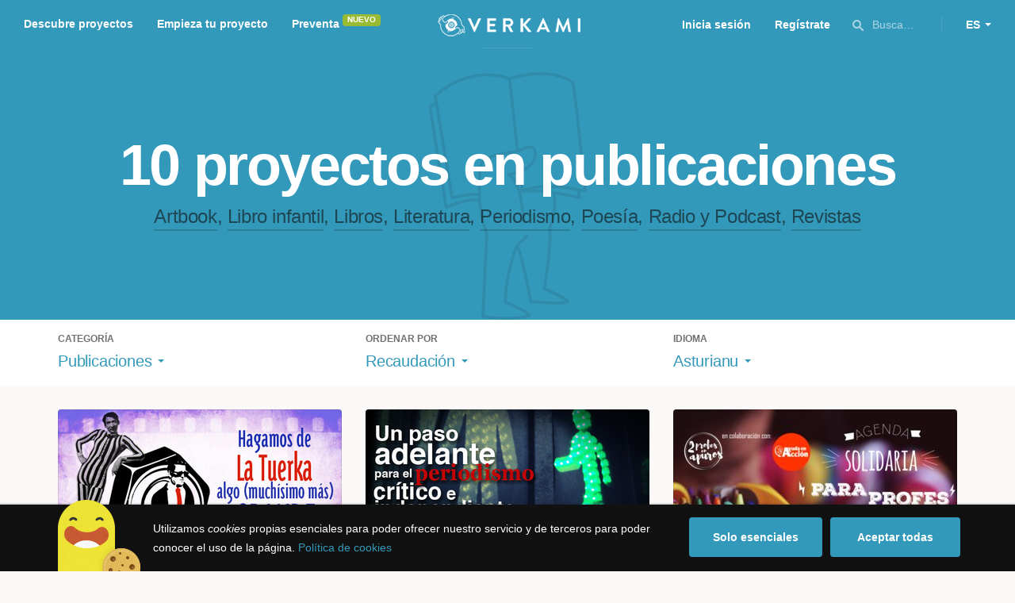

--- FILE ---
content_type: text/html; charset=utf-8
request_url: https://www.verkami.com/discover/projects/by/money_raised/category/28-publications/locale/ast/location/ChIJ81unZzdFZg0RXG9R9HIWpLc
body_size: 13745
content:
<!doctype html>
  <head>
    <meta name="csrf-param" content="authenticity_token" />
<meta name="csrf-token" content="2hIlNsPbsbBgac7Slvtp4qK3Vb559ukzOEjJlpSNSOQ5zHhIXtlnMq7PIjcHwLWxXRzFxEzLsJfWiClOchPjLQ" />
<meta charset="utf-8"></meta>
<meta http-equiv="Content-Type" content="text/html; charset=utf-8"></meta>
<meta http-equiv="X-UA-Compatible" content="IE=edge,chrome=1"></meta>
<meta name="language" content="es"></meta>
<meta name="viewport" content="width=device-width, initial-scale=1"></meta>

<link rel="alternate" type="application/atom+xml" href="https://www.verkami.com/blog.atom"></link><link rel="search" type="application/opensearchdescription+xml" href="/opensearchdescription.xml"></link>
	<link rel="apple-touch-icon" sizes="57x57" href="/assets/favicon/apple-icon-57x57-d9183b012de711fd23bf1e7c4b971433d31356a552f0d4a726185f8d51b8c10d.png"></link>	<link rel="apple-touch-icon" sizes="60x60" href="/assets/favicon/apple-icon-60x60-042ccc6ddadfec6fa2db477e1f260dbe1e28bd3e93f56928e5f5a25409d04bed.png"></link>	<link rel="apple-touch-icon" sizes="72x72" href="/assets/favicon/apple-icon-72x72-8a6e9c4e262d6f74647fb194da671a0ad7e6e1d48ea1a90681015afe10c5b297.png"></link>	<link rel="apple-touch-icon" sizes="76x76" href="/assets/favicon/apple-icon-76x76-d1da6c844d22f5fc3b2aaede0f28363878c4f2f5d174ef77e1dbb906defcc841.png"></link>	<link rel="apple-touch-icon" sizes="114x114" href="/assets/favicon/apple-icon-114x114-2e74a51c7a467843bc7960bd295ac7e5f8049ad809c7ce7e0cf41de5912d573b.png"></link>	<link rel="apple-touch-icon" sizes="120x120" href="/assets/favicon/apple-icon-120x120-b495fcaaab9440d46f9ea48e092423a2c48fd1188dfacbdbdc2eff8d93a6c5ec.png"></link>	<link rel="apple-touch-icon" sizes="144x144" href="/assets/favicon/apple-icon-144x144-31b49d04dd476bfc76b798bd3df03c7a388c726830fdd804320c621e80de6f14.png"></link>	<link rel="apple-touch-icon" sizes="152x152" href="/assets/favicon/apple-icon-152x152-0d8f837238c8f774629476179709bcafb5dc7b07da455bb585d1823949913f3f.png"></link>	<link rel="apple-touch-icon" sizes="180x180" href="/assets/favicon/apple-icon-180x180-2d2328ae873789cf6d4cf9af552e2069d0220e4080297e05a31dffe4752c4fb8.png"></link>
<link rel="icon" type="image/png" sizes="192x192" href="/assets/favicon/android-icon-192x192-f136be9461566a820d2a27ac988e027d9a30d7f8d3f18cedeba8adfa9bc9a4f8.png"></link>  <link rel="icon" type="image/png" sizes="96x96" href="/assets/favicon/favicon-96x96-8b849fe6aadc61c6d3c435163c7fcb5d1690d0458c8a74c9c88e6367a2a41ebf.png"></link>  <link rel="icon" type="image/png" sizes="32x32" href="/assets/favicon/favicon-32x32-b6cc87bbcaa1ab3ba5d2b8d8aa886e98e886237bc70a7f2afac03d28c1ca02b7.png"></link>  <link rel="icon" type="image/png" sizes="16x16" href="/assets/favicon/favicon-16x16-04b5f5b4285239c7decee08938813900696c4203fad236aacb10c7d6cca1ae00.png"></link><link rel="shortcut icon" href="/assets/favicon/favicon-32x32-b6cc87bbcaa1ab3ba5d2b8d8aa886e98e886237bc70a7f2afac03d28c1ca02b7.png"></link><link rel="manifest" href="/manifest.json"></link>
<meta name="msapplication-TileImage" content="/assets/favicon/ms-icon-144x144-31b49d04dd476bfc76b798bd3df03c7a388c726830fdd804320c621e80de6f14.png"></meta><meta name="msapplication-TileColor" content="#3399bb">
<meta name="theme-color" content="#3399bb">

<title>Libros y publicaciones — Verkami</title>
<meta name="description" content="Todos los crowdfundings de libros, literatura, revistas, libros infantiles, periodismo, poesía... descúbrelos!" />
<meta property="fb:app_id" content="411307578942555" />
<meta name="keywords" content="crowdfunding, crowdfunding españa, crowdfunding websites, micromecenazgo, micromecenas, patrocinio, crowd funding, crowdfunding sites, crowdfunding español, crowdfunding madrid, crowdfunding basco, crowdfunding euskera, crowdfunding euskara, crowdfunding euskadi, crowdfunding galego, crowdfunding galicia, crowdfunding euskal herria, crowdfunding valencia, crowdfunding catalunya, crowdfunding barcelona, crowdfunding girona, crowdfunding lleida, crowdfunding tarragona, crowdfunding catala, crowdfunding cultural, crowdfunding europa, crowdfunding europe, crowdfunding musica, crowdfunding musica españa, crowdfunding mejores paginas, crowdfunding libros, crowdfunding llibres, crowdfunding literario, crowdfunding juegos, crowdfunding juegos de mesa, crowdfunding juego de rol, crowdfunding games, crowdfunding grupos de musica, crowdfunding ideas, crowdfunding inventos, crowdfunding moda, crowdfunding diseño, crowdfunding proyectos, crowdfunding audiovisual, crowdfunding cine, crowdfunding como funciona, crowdfunding comic, crowdfunding comics, crowdfunding campañas, crowdfunding artistas, crowdfunding platform, crowdfunding fotografia, plataforma de crowdfunding, micromecenatge, financiar libro, financiar disco, financiar proyecto, financiar idea, consultor de crowdfunding, asesoria crowdfunding, asesoramiento crowdfunding, assessorament crowdfunding, campanya crowdfunding, financiacion colectiva, crowdfunding recompensa" />
<meta property="og:description" content="Todos los crowdfundings de libros, literatura, revistas, libros infantiles, periodismo, poesía... descúbrelos!" />
<meta property="og:image" content="https://www.verkami.com/assets/meta/categories/publications_facebook-1a65fae8a0077fa306e721fe9556dc18c83e9a2b2e0a012f03ebe307dad35eea.jpg" />
<meta property="og:title" content="Libros y publicaciones — Verkami" />
<meta property="og:url" content="https://www.verkami.com/browse/category/28" />
<meta name="title" content="Libros y publicaciones — Verkami" />
<meta name="twitter:card" content="summary_large_image" />
<meta name="twitter:description" content="Todos los crowdfundings de libros, literatura, revistas, libros infantiles, periodismo, poesía... descúbrelos!" />
<meta name="twitter:image" content="https://www.verkami.com/assets/meta/categories/publications_twitter-1a65fae8a0077fa306e721fe9556dc18c83e9a2b2e0a012f03ebe307dad35eea.jpg" />
<meta name="twitter:site" content="@verkami" />
<meta name="twitter:title" content="Libros y publicaciones — Verkami" />
<meta name="twitter:url" content="https://www.verkami.com/browse/category/28" />


    <!-- Stylesheets -->
    <link rel="stylesheet" href="/assets/styles-d2185d548948653ccfd8015205484967e27b0588463bfe8354504b4b143a2dce.css" />

    <!-- Javascripts -->
    <script src="/assets/main-3dfcb58d712e7cb417fc6040e77af32ce030ff685d844c0c9d0d650f7506a723.js"></script>
    
    
    
    
  </head>


  <body class="browse">
    
    <div class="bar bar--warning g g--full js-bar js-ie-warning bar--hidden">
  <div class="g">
    <p>
      ❗️Para poder utilizar Verkami <strong>debes hacerlo desde otro navegador</strong>. Instala o entra desde: Microsoft Edge, <a href="https://www.google.es/chrome/browser/desktop/" target="_blank">Chrome</a> o <a href="https://www.mozilla.org/es-ES/firefox/new/" target="_blank">Firefox</a>. Microsoft ha dejado de actualizar el navegador Internet Explorer que estás utilizando y ha dejado de ser compatible con la mayoría de sitios web.
    </p>
  </div>
</div>
    
    

    
    
    
    
    

    <div class="container g g--full js-container">
      <header class="header g g--full header--alternative">
  <div class="header-toggle hide--md js-navigation-toggle">
  <span class="header-toggle__lines"></span>
</div>

<div class="hide--md">
  <a class="header__logo--imagotype" href="/">Verkami</a>
</div>

<div class="header__search hide--md js-search-trigger">
  <span class="icon icon--search icon--opacity--dark icon--size--s"></span>
</div>

<div class="header__overlay hide--md">
  <div class="header__overlay__inner js-navigation-wrapper">
    <nav class="header__nav header__nav--primary g">
      <ul class="navigation">
        <li class="navigation__item">
          <a href="/discover/in_progress">Descubre proyectos</a>
        </li>
        <li class="navigation__item">
          <a href="/starting">Empieza tu proyecto</a>
        </li>
        <li class="navigation__item">
          <a href="/discover/presales_in_progress">Preventa</a>
          <span class="pill pill--new">
            Nuevo
          </span>
        </li>
      </ul>
    </nav>

    <nav class="header__nav header__nav--secondary g">
          <a class="button button--outline" href="/auth">Inicia sesión</a>
          <a class="button button--outline" href="/auth">Regístrate</a>

      <div class="header__language">
        <div class="dropdown dropdown--reverse js-dropdown">
  <div class="dropdown__trigger js-dropdown-trigger">
    ES
  </div>

  <div class="dropdown__box js-dropdown-box">
    <ul class="dropdown__list">
        <li class="dropdown__list__item">
          <a href="/change_lang?lang=es">Castellano</a>
        </li>
        <li class="dropdown__list__item">
          <a href="/change_lang?lang=ca">Català</a>
        </li>
        <li class="dropdown__list__item">
          <a href="/change_lang?lang=eu">Euskara</a>
        </li>
        <li class="dropdown__list__item">
          <a href="/change_lang?lang=gl">Galego</a>
        </li>
        <li class="dropdown__list__item">
          <a href="/change_lang?lang=en">English</a>
        </li>
    </ul>
  </div>
</div>

      </div>
    </nav>
  </div>
</div>

  <nav class="header__nav header__nav--primary g__col--md--6 hide--xs hide--sm">
  <ul class="navigation navigation--inline">
    <li class="navigation__item">
      <a href="/discover/in_progress">Descubre proyectos</a>
    </li>

    <li class="navigation__item">
      <a href="/starting">Empieza tu proyecto</a>
    </li>

    <li class="navigation__item">
      <a href="/discover/presales_in_progress">Preventa</a>
      <span class="pill pill--new">
        Nuevo
      </span>
    </li>
  </ul>
</nav>

<div class="hide--xs hide--sm">
  <a class="header__logo--imagotype" href="/">Verkami</a>
</div>

<nav class="header__nav header__nav--secondary g__col--md--6 hide--xs hide--sm">
  <ul class="navigation navigation--inline">
        <li class="navigation__item">
          <a href="/auth">Inicia sesión</a>
        </li>
        <li class="navigation__item">
          <a href="/auth">Regístrate</a>
        </li>

  </ul>

  <div class="header__search js-search-trigger">
    <span class="icon icon--search icon--opacity--dark icon--size--s"></span>
    Busca…
  </div>

  <div class="header__language">
    <div class="dropdown dropdown--reverse js-dropdown">
  <div class="dropdown__trigger js-dropdown-trigger">
    ES
  </div>

  <div class="dropdown__box js-dropdown-box">
    <ul class="dropdown__list">
        <li class="dropdown__list__item">
          <a href="/change_lang?lang=es">Castellano</a>
        </li>
        <li class="dropdown__list__item">
          <a href="/change_lang?lang=ca">Català</a>
        </li>
        <li class="dropdown__list__item">
          <a href="/change_lang?lang=eu">Euskara</a>
        </li>
        <li class="dropdown__list__item">
          <a href="/change_lang?lang=gl">Galego</a>
        </li>
        <li class="dropdown__list__item">
          <a href="/change_lang?lang=en">English</a>
        </li>
    </ul>
  </div>
</div>

  </div>
</nav>

<div class="header__search hide--md js-search-trigger">
  <span class="icon icon--search icon--opacity--dark icon--size--s"></span>
</div>

</header>

<div class="search js-search">
  <div class="search__close js-search-close">
    <div class="search__close__cross"></div>
  </div>

  <div class="search__wrapper g">
    <form class="search__field form-item form-text g__col--xs--12 g__col--sm--12 g__col--md--12 js-search-form" action="/discover/search" accept-charset="UTF-8" method="post"><input type="hidden" name="authenticity_token" value="3W4pHbKja1dgAu2vUHwnHfgulO00q5jOUexhaLcD1gdrC8E7Vu_vU207eopuoLDuhz_B_Tb7_pb7NO2lpiBDGA" autocomplete="off" />
      <label class="js-search-label" for="search_query">
        <span><strong>Buscar proyectos, categorías o tags</strong></span>
        <span><span class="translation_missing" title="translation missing: es.nova.shared.header.search.full_results">Full Results</span></span>
      </label>
      <input type="text" name="term" id="search_query" class="js-search-field" placeholder="Buscar…" autocomplete="off" data-search-source="/discover/search/by/money_raised/category/28-publications/locale/ast/location/ChIJ81unZzdFZg0RXG9R9HIWpLc.json" />

      <span class="icon icon--search--white icon--opacity--dark icon--size--m"></span>
      <span class="icon icon--spinner"></span>
</form>
    <div class="search__results g__col--xs--12 g__col--sm--12 g__col--md--12 js-search-wrapper">
      <div class="search__results__empty js-search-empty">
        <p>No hay proyectos en marcha, categorías o tags con esta búsqueda...</p>
<p>Pulsa <strong>‘Enter’</strong> para buscar entre todos los proyectos :)</p>
      </div>

      <div class="search__results__group g__col--xs--12 g__col--sm--6 g__col--md--6 js-search-projects">
        <h3 class="search__results__group__title">
          Proyectos en marcha
        </h3>

        <ul class="search__results__group__list js-search-results"></ul>
      </div>

      <div class="search__results__group g__col--xs--12 g__col--sm--6 g__col--md--6 js-search-categories">
        <h3 class="search__results__group__title">
          Categorías y Tags
        </h3>

        <ul class="search__results__group__list js-search-results"></ul>
      </div>
    </div>
  </div>
</div>


      <section class="browse-hero browse-hero--alternative browse-hero--illustration g--full">
  <div class="browse-hero__background">
    <img class="js-svg" src="/assets/illustrations/illustration--category--publications-637973157a2caf0bd386ff946c47b54347cf39be7f07ac852bd5938eebbc168f.svg" alt="Publicaciones">
  </div>

  <div class="browse-hero__inner g">
    <h1 class="browse-hero__title heading heading--xl g__col--xs--12 g__col--sm--12 g__col--md--12">
      10 proyectos en publicaciones

    </h1>

    <p class="browse-hero__content g__col--xs--12 g__col--sm--12 g__col--md--12">
      <a class="browse-hero__tag" href="/discover/projects/by/money_raised/category/35-artbook/locale/ast">Artbook</a>, <a class="browse-hero__tag" href="/discover/projects/by/money_raised/category/32-libro-infantil/locale/ast">Libro infantil</a>, <a class="browse-hero__tag" href="/discover/projects/by/money_raised/category/29-libros/locale/ast">Libros</a>, <a class="browse-hero__tag" href="/discover/projects/by/money_raised/category/46-literatura/locale/ast">Literatura</a>, <a class="browse-hero__tag" href="/discover/projects/by/money_raised/category/33-periodismo/locale/ast">Periodismo</a>, <a class="browse-hero__tag" href="/discover/projects/by/money_raised/category/31-poesia/locale/ast">Poesía</a>, <a class="browse-hero__tag" href="/discover/projects/by/money_raised/category/34-radio-y-podcast/locale/ast">Radio y Podcast</a>, <a class="browse-hero__tag" href="/discover/projects/by/money_raised/category/30-revistas/locale/ast">Revistas</a>
    </p>
  </div>
</section>

<section class="browse-bar bar g g--full g--light js-sticky js-sticky-mobile js-filters">
  <div class="g">
    <button class="browse-bar__trigger hide--sm hide--md js-filters-trigger">
      <span>Mostrar filtros</span>

      <span>Ocultar filtros</span>
    </button>

    <div class="browse-bar__filters js-filters-content">
      <div class="browse-bar__category filter g__col--xs--12 g__col--sm--4 g__col--md--4">
  <div class="heading heading--xs">
    Categoría
  </div>

  <div class="dropdown js-dropdown">
    <div class="dropdown__trigger js-dropdown-trigger">
      <span class="dropdown__trigger__inner">
          Publicaciones
      </span>
    </div>

    <div class="dropdown__box js-dropdown-box">
      <ul class="dropdown__list js-dropdown-list">
        <li class="dropdown__list__item">
          <a href="/discover/projects/by/money_raised/locale/ast">Todas las categorías</a>        </li>
          <li class="dropdown__list__item ">
            <a href="/discover/projects/by/money_raised/category/43-alimentacion/locale/ast">Alimentación</a>          </li>
          <li class="dropdown__list__item dropdown__list__item--has-aside">
            <a href="/discover/projects/by/money_raised/category/1-arte/locale/ast">Arte</a>              <ul class="dropdown__list js-dropdown-aside">
                  <li class="dropdown__list__item">
                    <a href="/discover/projects/by/money_raised/category/2-escultura/locale/ast">Escultura</a>                  </li>
                  <li class="dropdown__list__item">
                    <a href="/discover/projects/by/money_raised/category/4-performance/locale/ast">Performance</a>                  </li>
                  <li class="dropdown__list__item">
                    <a href="/discover/projects/by/money_raised/category/3-pintura/locale/ast">Pintura</a>                  </li>
              </ul>
          </li>
          <li class="dropdown__list__item dropdown__list__item--has-aside">
            <a href="/discover/projects/by/money_raised/category/5-artes-escenicas/locale/ast">Artes Escénicas</a>              <ul class="dropdown__list js-dropdown-aside">
                  <li class="dropdown__list__item">
                    <a href="/discover/projects/by/money_raised/category/6-circo/locale/ast">Circo</a>                  </li>
                  <li class="dropdown__list__item">
                    <a href="/discover/projects/by/money_raised/category/7-danza/locale/ast">Danza</a>                  </li>
                  <li class="dropdown__list__item">
                    <a href="/discover/projects/by/money_raised/category/9-teatro/locale/ast">Teatro</a>                  </li>
                  <li class="dropdown__list__item">
                    <a href="/discover/projects/by/money_raised/category/8-teatro-musical/locale/ast">Teatro musical</a>                  </li>
              </ul>
          </li>
          <li class="dropdown__list__item ">
            <a href="/discover/projects/by/money_raised/category/45-ciencia-y-tecnologia/locale/ast">Ciencia y Tecnología</a>          </li>
          <li class="dropdown__list__item dropdown__list__item--has-aside">
            <a href="/discover/projects/by/money_raised/category/26-comunitario/locale/ast">Comunitario</a>              <ul class="dropdown__list js-dropdown-aside">
                  <li class="dropdown__list__item">
                    <a href="/discover/projects/by/money_raised/category/27-fiestas-populares/locale/ast">Fiestas Populares</a>                  </li>
              </ul>
          </li>
          <li class="dropdown__list__item ">
            <a href="/discover/projects/by/money_raised/category/36-comic/locale/ast">Cómic</a>          </li>
          <li class="dropdown__list__item ">
            <a href="/discover/projects/by/money_raised/category/44-diseno/locale/ast">Diseño</a>          </li>
          <li class="dropdown__list__item dropdown__list__item--has-aside">
            <a href="/discover/projects/by/money_raised/category/37-film/locale/ast">Film</a>              <ul class="dropdown__list js-dropdown-aside">
                  <li class="dropdown__list__item">
                    <a href="/discover/projects/by/money_raised/category/38-animacion/locale/ast">Animación</a>                  </li>
                  <li class="dropdown__list__item">
                    <a href="/discover/projects/by/money_raised/category/40-cortometraje/locale/ast">Cortometraje</a>                  </li>
                  <li class="dropdown__list__item">
                    <a href="/discover/projects/by/money_raised/category/39-documental/locale/ast">Documental</a>                  </li>
                  <li class="dropdown__list__item">
                    <a href="/discover/projects/by/money_raised/category/41-largometraje/locale/ast">Largometraje</a>                  </li>
                  <li class="dropdown__list__item">
                    <a href="/discover/projects/by/money_raised/category/42-webserie/locale/ast">Webserie</a>                  </li>
              </ul>
          </li>
          <li class="dropdown__list__item ">
            <a href="/discover/projects/by/money_raised/category/22-fotografia/locale/ast">Fotografía</a>          </li>
          <li class="dropdown__list__item dropdown__list__item--has-aside">
            <a href="/discover/projects/by/money_raised/category/23-juegos/locale/ast">Juegos</a>              <ul class="dropdown__list js-dropdown-aside">
                  <li class="dropdown__list__item">
                    <a href="/discover/projects/by/money_raised/category/24-juegos-de-mesa/locale/ast">Juegos de mesa</a>                  </li>
                  <li class="dropdown__list__item">
                    <a href="/discover/projects/by/money_raised/category/47-juegos-de-rol/locale/ast">Juegos de rol</a>                  </li>
                  <li class="dropdown__list__item">
                    <a href="/discover/projects/by/money_raised/category/25-videojuegos/locale/ast">Videojuegos</a>                  </li>
              </ul>
          </li>
          <li class="dropdown__list__item dropdown__list__item--has-aside">
            <a href="/discover/projects/by/money_raised/category/10-musica/locale/ast">Música</a>              <ul class="dropdown__list js-dropdown-aside">
                  <li class="dropdown__list__item">
                    <a href="/discover/projects/by/money_raised/category/11-cantautora/locale/ast">Cantautor/a</a>                  </li>
                  <li class="dropdown__list__item">
                    <a href="/discover/projects/by/money_raised/category/12-clasica/locale/ast">Clásica</a>                  </li>
                  <li class="dropdown__list__item">
                    <a href="/discover/projects/by/money_raised/category/13-electronica/locale/ast">Electrónica</a>                  </li>
                  <li class="dropdown__list__item">
                    <a href="/discover/projects/by/money_raised/category/14-folk/locale/ast">Folk</a>                  </li>
                  <li class="dropdown__list__item">
                    <a href="/discover/projects/by/money_raised/category/15-hip-hop/locale/ast">Hip Hop</a>                  </li>
                  <li class="dropdown__list__item">
                    <a href="/discover/projects/by/money_raised/category/16-indie/locale/ast">Indie</a>                  </li>
                  <li class="dropdown__list__item">
                    <a href="/discover/projects/by/money_raised/category/17-jazz/locale/ast">Jazz</a>                  </li>
                  <li class="dropdown__list__item">
                    <a href="/discover/projects/by/money_raised/category/18-metal/locale/ast">Metal</a>                  </li>
                  <li class="dropdown__list__item">
                    <a href="/discover/projects/by/money_raised/category/19-pop/locale/ast">Pop</a>                  </li>
                  <li class="dropdown__list__item">
                    <a href="/discover/projects/by/money_raised/category/21-reggae-y-ska/locale/ast">Reggae y Ska</a>                  </li>
                  <li class="dropdown__list__item">
                    <a href="/discover/projects/by/money_raised/category/20-rock/locale/ast">Rock</a>                  </li>
              </ul>
          </li>
          <li class="dropdown__list__item dropdown__list__item--has-aside">
            <a href="/discover/projects/by/money_raised/category/28-publicaciones/locale/ast">Publicaciones</a>              <ul class="dropdown__list js-dropdown-aside">
                  <li class="dropdown__list__item">
                    <a href="/discover/projects/by/money_raised/category/35-artbook/locale/ast">Artbook</a>                  </li>
                  <li class="dropdown__list__item">
                    <a href="/discover/projects/by/money_raised/category/32-libro-infantil/locale/ast">Libro infantil</a>                  </li>
                  <li class="dropdown__list__item">
                    <a href="/discover/projects/by/money_raised/category/29-libros/locale/ast">Libros</a>                  </li>
                  <li class="dropdown__list__item">
                    <a href="/discover/projects/by/money_raised/category/46-literatura/locale/ast">Literatura</a>                  </li>
                  <li class="dropdown__list__item">
                    <a href="/discover/projects/by/money_raised/category/33-periodismo/locale/ast">Periodismo</a>                  </li>
                  <li class="dropdown__list__item">
                    <a href="/discover/projects/by/money_raised/category/31-poesia/locale/ast">Poesía</a>                  </li>
                  <li class="dropdown__list__item">
                    <a href="/discover/projects/by/money_raised/category/34-radio-y-podcast/locale/ast">Radio y Podcast</a>                  </li>
                  <li class="dropdown__list__item">
                    <a href="/discover/projects/by/money_raised/category/30-revistas/locale/ast">Revistas</a>                  </li>
              </ul>
          </li>
      </ul>
    </div>
  </div>
</div>

      <div class="filter g__col--xs--12 g__col--sm--4 g__col--md--4">
  <div class="heading heading--xs">
    Ordenar por
  </div>

  <div class="dropdown js-dropdown">
    <div class="dropdown__trigger js-dropdown-trigger">
      <span class="dropdown__trigger__inner">
        Recaudación
      </span>
    </div>

    <div class="dropdown__box js-dropdown-box">
      <ul class="dropdown__list">
        <li class="dropdown__list__item">
          <a href="/discover/projects/by/popularity/category/28-publicaciones/locale/ast">Son tendencia</a>
        </li>

          <li class="dropdown__list__item">
            <a href="/discover/projects/by/ending_soon/category/28-publicaciones/locale/ast">No te los pierdas</a>
          </li>

          <li class="dropdown__list__item">
            <a href="/discover/projects/by/almost_funded/category/28-publicaciones/locale/ast">A punto de conseguirlo</a>
          </li>

        <li class="dropdown__list__item">
          <a href="/discover/projects/by/most_recent/category/28-publicaciones/locale/ast">Más recientes</a>
        </li>

        <li class="dropdown__list__item">
          <a href="/discover/projects/by/money_raised/category/28-publicaciones/locale/ast">Recaudación</a>
        </li>
      </ul>
    </div>
  </div>
</div>

      <div class="filter g__col--xs--12 g__col--sm--4 g__col--md--4">
  <div class="heading heading--xs">
    Idioma
  </div>

  <div class="dropdown js-dropdown">
    <div class="dropdown__trigger js-dropdown-trigger">
      <span class="dropdown__trigger__inner">
          Asturianu
      </span>
    </div>

    <div class="dropdown__box js-dropdown-box">
      <ul class="dropdown__list">
        <li class="dropdown__list__item">
          <a href="/discover/projects/by/money_raised/category/28-publicaciones">Todos los idiomas</a>
        </li>
          <li class="dropdown__list__item">
             <a href="/discover/projects/by/money_raised/category/28-publicaciones/locale/es">Castellano</a>
          </li>
          <li class="dropdown__list__item">
             <a href="/discover/projects/by/money_raised/category/28-publicaciones/locale/ca">Català</a>
          </li>
          <li class="dropdown__list__item">
             <a href="/discover/projects/by/money_raised/category/28-publicaciones/locale/eu">Euskara</a>
          </li>
          <li class="dropdown__list__item">
             <a href="/discover/projects/by/money_raised/category/28-publicaciones/locale/gl">Galego</a>
          </li>
          <li class="dropdown__list__item">
             <a href="/discover/projects/by/money_raised/category/28-publicaciones/locale/ast">Asturianu</a>
          </li>
          <li class="dropdown__list__item">
             <a href="/discover/projects/by/money_raised/category/28-publicaciones/locale/it">Italiano</a>
          </li>
          <li class="dropdown__list__item">
             <a href="/discover/projects/by/money_raised/category/28-publicaciones/locale/de">Deutsch</a>
          </li>
          <li class="dropdown__list__item">
             <a href="/discover/projects/by/money_raised/category/28-publicaciones/locale/en">English</a>
          </li>
      </ul>
    </div>
  </div>
</div>

    </div>
  </div>
</section>


  <div class="browse-cards g js-cards js-paginator">
      <article class="card js-card card--successful g__col--xs--12 g__col--sm--6 g__col--md--4">
  <a href="/projects/4491-hagamos-de-la-tuerka-algo-mas-grande">
    <div class="card__cover card__cover--img">
      <img srcset="https://dg9aaz8jl1ktt.cloudfront.net/the_files/12817/project_thumbnail.jpg?1361388144 2x" alt="Hagamos de La Tuerka algo (más) grande!" width="358" height="202" src="https://dg9aaz8jl1ktt.cloudfront.net/the_files/12817/project_thumbnail.jpg?1361388144" />
    </div>


    <div class="card__content">
      <h3 class="card__title heading heading--s">
        Hagamos de La Tuerka algo (más) grande!
      </h3>

      <div class="card__description">
        La Tuerka es una tertulia política, desde abajo y a la izquierda, que para seguir creciendo como proyecto requiere de vuesto apoyo. Necesitamos equipo para mantener y ampliar el proyecto, ¿nos ayudas?
      </div>

      <div class="card__tags js-card-tags">
        <strong>Periodismo</strong>
          / Comunitario
      </div>
    </div>

    
  

<div class="feedback feedback--successful">
    <span class="progress__fill__value feedback__progress hide--xs hide--sm">
      326%
    </span>
  <div class="feedback__inner">
    Proyecto conseguido el 30 Marzo 2013 🎉
  </div>
</div>


    <div class="card__counters">
      <div class="counter">
        <div class="counter__value">
          481
        </div>

        <div class="counter__unit">
          Aportaciones
        </div>
      </div>

      <div class="counter">
        <div class="counter__value">
          19.585€
        </div>

        <div class="counter__unit">
          De 6.000€
        </div>
      </div>
    </div>
</a>
</article>

  <article class="card js-card card--successful g__col--xs--12 g__col--sm--6 g__col--md--4">
  <a href="/projects/5805-tercerainformacion-un-paso-adelante-para-el-periodismo-critico-e-independiente">
    <div class="card__cover card__cover--img">
      <img srcset="https://dg9aaz8jl1ktt.cloudfront.net/the_files/18084/project_thumbnail.jpg?1372263967 2x" alt="TerceraInformación - Un paso adelante para el periodismo crítico e independiente" width="358" height="202" src="https://dg9aaz8jl1ktt.cloudfront.net/the_files/18084/project_thumbnail.jpg?1372263967" />
    </div>


    <div class="card__content">
      <h3 class="card__title heading heading--s">
        TerceraInformación - Un paso adelante para el periodismo crítico e independiente
      </h3>

      <div class="card__description">
        El proyecto está dirigido al conjunto de la sociedad y especialmente orientado a aquellas personas que quieren estar informados de una forma crítica y fortalecer vías de información al margen de los canales habituales controlados por las multinacionales de la comunicación.
      </div>

      <div class="card__tags js-card-tags">
        <strong>Periodismo</strong>
          / Licencias libres, Cooperativo
      </div>
    </div>

    
  

<div class="feedback feedback--successful">
    <span class="progress__fill__value feedback__progress hide--xs hide--sm">
      100%
    </span>
  <div class="feedback__inner">
    Proyecto conseguido el 06 Agosto 2013 🎉
  </div>
</div>


    <div class="card__counters">
      <div class="counter">
        <div class="counter__value">
          311
        </div>

        <div class="counter__unit">
          Aportaciones
        </div>
      </div>

      <div class="counter">
        <div class="counter__value">
          15.010€
        </div>

        <div class="counter__unit">
          De 15.000€
        </div>
      </div>
    </div>
</a>
</article>

  <article class="card js-card card--successful g__col--xs--12 g__col--sm--6 g__col--md--4">
  <a href="/projects/16836-agenda-solidaria-para-profes-en-apuros-2017-18">
    <div class="card__cover card__cover--img">
      <img srcset="https://dg9aaz8jl1ktt.cloudfront.net/the_files/57765/project_thumbnail.jpg?1486839362 2x" alt="Agenda solidaria para profes en apuros 2017-18" width="358" height="202" src="https://dg9aaz8jl1ktt.cloudfront.net/the_files/57765/project_thumbnail.jpg?1486839362" />
    </div>


    <div class="card__content">
      <h3 class="card__title heading heading--s">
        Agenda solidaria para profes en apuros 2017-18
      </h3>

      <div class="card__description">
        ¡La agenda solidaria para profes  ya está aquí de nuevo!
      </div>

      <div class="card__tags js-card-tags">
        <strong>Publicaciones</strong>
          / Impacto positivo
      </div>
    </div>

    
  

<div class="feedback feedback--successful">
    <span class="progress__fill__value feedback__progress hide--xs hide--sm">
      152%
    </span>
  <div class="feedback__inner">
    Proyecto conseguido el 26 Marzo 2017 🎉
  </div>
</div>


    <div class="card__counters">
      <div class="counter">
        <div class="counter__value">
          455
        </div>

        <div class="counter__unit">
          Aportaciones
        </div>
      </div>

      <div class="counter">
        <div class="counter__value">
          11.420€
        </div>

        <div class="counter__unit">
          De 7.500€
        </div>
      </div>
    </div>
</a>
</article>

  <article class="card js-card card--successful g__col--xs--12 g__col--sm--6 g__col--md--4">
  <a href="/projects/13809-primera-agenda-solidaria-para-profes-en-apuros">
    <div class="card__cover card__cover--img">
      <img srcset="https://dg9aaz8jl1ktt.cloudfront.net/the_files/47133/project_thumbnail.jpg?1454164970 2x" alt="Primera agenda solidaria para profes en apuros" width="358" height="202" src="https://dg9aaz8jl1ktt.cloudfront.net/the_files/47133/project_thumbnail.jpg?1454164970" />
    </div>


    <div class="card__content">
      <h3 class="card__title heading heading--s">
        Primera agenda solidaria para profes en apuros
      </h3>

      <div class="card__description">
        Esta agenda solidaria está hecha POR y PARA profes en apuros. Podrás encontrarla en Castellano, Catalán, Gallego, Euskera, Asturiano e Inglé
      </div>

      <div class="card__tags js-card-tags">
        <strong>Publicaciones</strong>
          / Impacto positivo
      </div>
    </div>

    
  

<div class="feedback feedback--successful">
    <span class="progress__fill__value feedback__progress hide--xs hide--sm">
      171%
    </span>
  <div class="feedback__inner">
    Proyecto conseguido el 09 Marzo 2016 🎉
  </div>
</div>


    <div class="card__counters">
      <div class="counter">
        <div class="counter__value">
          593
        </div>

        <div class="counter__unit">
          Aportaciones
        </div>
      </div>

      <div class="counter">
        <div class="counter__value">
          11.119€
        </div>

        <div class="counter__unit">
          De 6.500€
        </div>
      </div>
    </div>
</a>
</article>

  <article class="card js-card card--successful g__col--xs--12 g__col--sm--6 g__col--md--4">
  <a href="/projects/39440-entruidos-e-mascaradas-na-galiza">
    <div class="card__cover card__cover--img">
      <img srcset="https://dg9aaz8jl1ktt.cloudfront.net/the_files/101955/project_thumbnail.jpg?1729762010 2x" alt="Entruidos e Mascaradas na Galiza" width="358" height="202" src="https://dg9aaz8jl1ktt.cloudfront.net/the_files/101955/project_thumbnail.jpg?1729762010" />
    </div>


    <div class="card__content">
      <h3 class="card__title heading heading--s">
        Entruidos e Mascaradas na Galiza
      </h3>

      <div class="card__description">
        La guía ilustrada más completa de mascaradas de Galiza.
      </div>

      <div class="card__tags js-card-tags">
        <strong>Libros</strong>
          / Fiestas populares
      </div>
    </div>

    
  

<div class="feedback feedback--successful">
    <span class="progress__fill__value feedback__progress hide--xs hide--sm">
      128%
    </span>
  <div class="feedback__inner">
    Proyecto conseguido el 14 Diciembre 2024 🎉
  </div>
</div>


    <div class="card__counters">
      <div class="counter">
        <div class="counter__value">
          227
        </div>

        <div class="counter__unit">
          Aportaciones
        </div>
      </div>

      <div class="counter">
        <div class="counter__value">
          8.933€
        </div>

        <div class="counter__unit">
          De 7.000€
        </div>
      </div>
    </div>
</a>
</article>

  <article class="card js-card card--successful g__col--xs--12 g__col--sm--6 g__col--md--4">
  <a href="/projects/13753-el-arte-del-norte-disenos-tribales-celtas-sajones-y-vikingos">
    <div class="card__cover card__cover--img">
      <img srcset="https://dg9aaz8jl1ktt.cloudfront.net/the_files/50171/project_thumbnail.jpg?1461670574 2x" alt="El Arte del Norte. Diseños tribales celtas, sajones y vikingos" width="358" height="202" src="https://dg9aaz8jl1ktt.cloudfront.net/the_files/50171/project_thumbnail.jpg?1461670574" />
    </div>


    <div class="card__content">
      <h3 class="card__title heading heading--s">
        El Arte del Norte. Diseños tribales celtas, sajones y vikingos
      </h3>

      <div class="card__description">
        Colección de diseños para tatuajes inspirados por el arte de celtas, antiguos germanos y vikingos.
      </div>

      <div class="card__tags js-card-tags">
        <strong>Artbook</strong>
      </div>
    </div>

    
  

<div class="feedback feedback--successful">
    <span class="progress__fill__value feedback__progress hide--xs hide--sm">
      142%
    </span>
  <div class="feedback__inner">
    Proyecto conseguido el 11 Junio 2016 🎉
  </div>
</div>


    <div class="card__counters">
      <div class="counter">
        <div class="counter__value">
          105
        </div>

        <div class="counter__unit">
          Aportaciones
        </div>
      </div>

      <div class="counter">
        <div class="counter__value">
          5.670€
        </div>

        <div class="counter__unit">
          De 4.000€
        </div>
      </div>
    </div>
</a>
</article>

  <article class="card js-card card--successful g__col--xs--12 g__col--sm--6 g__col--md--4">
  <a href="/projects/23358-llugares-maxicos-dasturies-lugares-magicos-de-asturias">
    <div class="card__cover card__cover--img">
      <img srcset="https://dg9aaz8jl1ktt.cloudfront.net/the_files/72560/project_thumbnail.jpg?1565733562 2x" alt="Llugares máxicos d&#39;Asturies - Lugares mágicos de Asturias" width="358" height="202" src="https://dg9aaz8jl1ktt.cloudfront.net/the_files/72560/project_thumbnail.jpg?1565733562" />
    </div>


    <div class="card__content">
      <h3 class="card__title heading heading--s">
        Llugares máxicos d&#39;Asturies - Lugares mágicos de Asturias
      </h3>

      <div class="card__description">
        Un libro que descubre lugares de Asturias donde la mitología y la naturaleza se enredan para teñirlos de un cautivador halo mágico
      </div>

      <div class="card__tags js-card-tags">
        <strong>Libros</strong>
          / Viajes, Fotografía
      </div>
    </div>

    
  

<div class="feedback feedback--successful">
    <span class="progress__fill__value feedback__progress hide--xs hide--sm">
      114%
    </span>
  <div class="feedback__inner">
    Proyecto conseguido el 05 Noviembre 2019 🎉
  </div>
</div>


    <div class="card__counters">
      <div class="counter">
        <div class="counter__value">
          120
        </div>

        <div class="counter__unit">
          Aportaciones
        </div>
      </div>

      <div class="counter">
        <div class="counter__value">
          5.123€
        </div>

        <div class="counter__unit">
          De 4.500€
        </div>
      </div>
    </div>
</a>
</article>

  <article class="card js-card card--successful g__col--xs--12 g__col--sm--6 g__col--md--4">
  <a href="/projects/31083-discolibro-poetica-dun-carbayu">
    <div class="card__cover card__cover--img">
      <img srcset="https://dg9aaz8jl1ktt.cloudfront.net/the_files/85627/project_thumbnail.jpg?1628267582 2x" alt="Disco/Libro Poética D&#39;Un Carbayu" width="358" height="202" src="https://dg9aaz8jl1ktt.cloudfront.net/the_files/85627/project_thumbnail.jpg?1628267582" />
    </div>


    <div class="card__content">
      <h3 class="card__title heading heading--s">
        Disco/Libro Poética D&#39;Un Carbayu
      </h3>

      <div class="card__description">
        &quot;Poética D&#39;Un Carbayu&quot; es un proyecto de difusión y fomento de la poesía asturiana actual de la mano de la escritora y poeta Ana Lamela.
      </div>

      <div class="card__tags js-card-tags">
        <strong>Cantautor/a</strong>
          / Poesía
      </div>
    </div>

    
  

<div class="feedback feedback--successful">
    <span class="progress__fill__value feedback__progress hide--xs hide--sm">
      101%
    </span>
  <div class="feedback__inner">
    Proyecto conseguido el 22 Septiembre 2021 🎉
  </div>
</div>


    <div class="card__counters">
      <div class="counter">
        <div class="counter__value">
          69
        </div>

        <div class="counter__unit">
          Aportaciones
        </div>
      </div>

      <div class="counter">
        <div class="counter__value">
          4.053€
        </div>

        <div class="counter__unit">
          De 4.000€
        </div>
      </div>
    </div>
</a>
</article>

  <article class="card js-card card--successful g__col--xs--12 g__col--sm--6 g__col--md--4">
  <a href="/projects/32309-volvemos-en-6-minutos-llibru-nuevu-de-diego-solis">
    <div class="card__cover card__cover--img">
      <img srcset="https://dg9aaz8jl1ktt.cloudfront.net/the_files/88504/project_thumbnail.jpg?1643961639 2x" alt="&#39;Volvemos en 6 minutos&#39; llibru nuevu de Diego Solís" width="358" height="202" src="https://dg9aaz8jl1ktt.cloudfront.net/the_files/88504/project_thumbnail.jpg?1643961639" />
    </div>


    <div class="card__content">
      <h3 class="card__title heading heading--s">
        &#39;Volvemos en 6 minutos&#39; llibru nuevu de Diego Solís
      </h3>

      <div class="card__description">
        &#39;Volvemos en 6 minutos&#39; ye un proyectu que va axuntar poesía, imaxe, soníu y merchandising, nun llibru n&#39;asturianu ensin precedentes.
      </div>

      <div class="card__tags js-card-tags">
        <strong>Poesía</strong>
      </div>
    </div>

    
  

<div class="feedback feedback--successful">
    <span class="progress__fill__value feedback__progress hide--xs hide--sm">
      139%
    </span>
  <div class="feedback__inner">
    Proyecto conseguido el 24 Marzo 2022 🎉
  </div>
</div>


    <div class="card__counters">
      <div class="counter">
        <div class="counter__value">
          150
        </div>

        <div class="counter__unit">
          Aportaciones
        </div>
      </div>

      <div class="counter">
        <div class="counter__value">
          2.771€
        </div>

        <div class="counter__unit">
          De 2.000€
        </div>
      </div>
    </div>
</a>
</article>

  <article class="card js-card card--successful g__col--xs--12 g__col--sm--6 g__col--md--4">
  <a href="/projects/29228-faciendo-lliterasidra">
    <div class="card__cover card__cover--img">
      <img srcset="https://dg9aaz8jl1ktt.cloudfront.net/the_files/82293/project_thumbnail.jpg?1614432167 2x" alt="Faciendo lliterasidra" width="358" height="202" src="https://dg9aaz8jl1ktt.cloudfront.net/the_files/82293/project_thumbnail.jpg?1614432167" />
    </div>


    <div class="card__content">
      <h3 class="card__title heading heading--s">
        Faciendo lliterasidra
      </h3>

      <div class="card__description">
        &quot;Baxo&#39;l pumar&quot;, la historia de Colás, un hombre del siglo XIX, su peculiar nacimiento y su obsesión por hacer sidra propia. 
      </div>

      <div class="card__tags js-card-tags">
        <strong>Libros</strong>
          / #8m
      </div>
    </div>

    
  

<div class="feedback feedback--successful">
    <span class="progress__fill__value feedback__progress hide--xs hide--sm">
      101%
    </span>
  <div class="feedback__inner">
    Proyecto conseguido el 22 Abril 2021 🎉
  </div>
</div>


    <div class="card__counters">
      <div class="counter">
        <div class="counter__value">
          137
        </div>

        <div class="counter__unit">
          Aportaciones
        </div>
      </div>

      <div class="counter">
        <div class="counter__value">
          2.520€
        </div>

        <div class="counter__unit">
          De 2.500€
        </div>
      </div>
    </div>
</a>
</article>



  </div>

          
        <footer class="footer js-footer">
  <div class="g">
    <div class="footer__nav">
      <div class="g__row">
        <nav class="footer__nav__group footer__nav__group--l g__col--xs--12 g__col--sm--6 g__col--md--6">
          <h5 class="footer__nav__title">
            Descubre proyectos
          </h5>

          <ul class="footer__nav__list">
              <li class="footer__nav__item">
                <a href="/discover/projects/by/money_raised/category/43-alimentacion/locale/ast">Alimentación</a>
              </li>
              <li class="footer__nav__item">
                <a href="/discover/projects/by/money_raised/category/1-arte/locale/ast">Arte</a>
              </li>
              <li class="footer__nav__item">
                <a href="/discover/projects/by/money_raised/category/5-artes-escenicas/locale/ast">Artes Escénicas</a>
              </li>
              <li class="footer__nav__item">
                <a href="/discover/projects/by/money_raised/category/45-ciencia-y-tecnologia/locale/ast">Ciencia y Tecnología</a>
              </li>
              <li class="footer__nav__item">
                <a href="/discover/projects/by/money_raised/category/26-comunitario/locale/ast">Comunitario</a>
              </li>
              <li class="footer__nav__item">
                <a href="/discover/projects/by/money_raised/category/36-comic/locale/ast">Cómic</a>
              </li>
              <li class="footer__nav__item">
                <a href="/discover/projects/by/money_raised/category/44-diseno/locale/ast">Diseño</a>
              </li>
              <li class="footer__nav__item">
                <a href="/discover/projects/by/money_raised/category/37-film/locale/ast">Film</a>
              </li>
              <li class="footer__nav__item">
                <a href="/discover/projects/by/money_raised/category/22-fotografia/locale/ast">Fotografía</a>
              </li>
              <li class="footer__nav__item">
                <a href="/discover/projects/by/money_raised/category/23-juegos/locale/ast">Juegos</a>
              </li>
              <li class="footer__nav__item">
                <a href="/discover/projects/by/money_raised/category/10-musica/locale/ast">Música</a>
              </li>
              <li class="footer__nav__item">
                <a href="/discover/projects/by/money_raised/category/28-publicaciones/locale/ast">Publicaciones</a>
              </li>
          </ul>
        </nav>

        <nav class="footer__nav__group g__col--xs--6 g__col--sm--3 g__col--md--3">
          <h5 class="footer__nav__title">
            Conoce Verkami
          </h5>

          <ul class="footer__nav__list">
            <li class="footer__nav__item">
              <a href="/blog">Blog de Verkami</a>
            </li>
            <li class="footer__nav__item">
              <a href="/page/media">Agenda y Prensa</a>
            </li>
            <li class="footer__nav__item">
              <a href="/partners">Canales Verkami</a>
            </li>
            <li class="footer__nav__item">
              <a href="/page/about">¿Quiénes somos?</a>
            </li>
              <li class="footer__nav__item">
                <a href="/year/2020">15 años de crowdfunding</a>
              </li>
          </ul>
        </nav>

        <nav class="footer__nav__group g__col--xs--6 g__col--sm--3 g__col--md--3">
          <h5 class="footer__nav__title">
            Síguenos
          </h5>

          <ul class="footer__nav__list">
            <li class="footer__nav__item">
              <a href="http://www.facebook.com/verkami">Facebook</a>
            </li>
            <li class="footer__nav__item">
              <a href="http://twitter.com/verkami">Twitter</a>
            </li>
            <li class="footer__nav__item">
              <a href="https://www.youtube.com/user/verkamioficial">YouTube</a>
            </li>
            <li class="footer__nav__item">
              <a href="https://instagram.com/verkami/">Instagram</a>
            </li>
            <li class="footer__nav__item">
              <a href="https://www.tiktok.com/@verkami">TikTok</a>
            </li>
          </ul>
        </nav>
      </div>

      <div class="g__row">
        <nav class="footer__nav__group footer__nav__group--l g__col--xs--12 g__col--sm--6 g__col--md--6">
          <h5 class="footer__nav__title">
            ¿Necesitas ayuda?
          </h5>

          <ul class="footer__nav__list">
            <li class="footer__nav__item">
              <a href="https://ayuda.verkami.com">Preguntas frecuentes</a>
            </li>
            <li class="footer__nav__item">
              <a href="https://ayuda.verkami.com/collection/1-autoresas">Ayuda para autores</a>
            </li>
          </ul>
        </nav>
      </div>
    </div>

    <div class="footer__end g__row">
      <div class="footer__end__contact g__col--sm--4 g__col--md--5 hide--xs hide--sm">
        <strong><a href="/cdn-cgi/l/email-protection" class="__cf_email__" data-cfemail="aec7c0c8c1eed8cbdcc5cfc3c780cdc1c3">[email&#160;protected]</a></strong> / <strong>+34 935 280 558</strong>
      </div>

      <div class="footer__end__copyright g__col--sm--4 g__col--md--2 hide--xs hide--sm">
        © 2010-2026 Verkami
      </div>

      <ul class="footer__end__legal g__col--sm--4 g__col--md--5 hide--xs hide--sm">
        <li class="footer__end__legal__item">
          <a href="/page/terms">Condiciones y privacidad</a>
        </li>

        <li class="footer__end__legal__item">
          <a href="/page/legal">Aviso Legal</a>
        </li>

        <li class="footer__end__legal__item">
          <a href="/page/cookies">Cookies</a>
        </li>
      </ul>

      <ul class="footer__end__list hide--md">
        <li class="footer__end__list__item">
          <a href="/cdn-cgi/l/email-protection" class="__cf_email__" data-cfemail="4c25222a230c3a293e272d2125622f2321">[email&#160;protected]</a>
        </li>

        <li class="footer__end__list__item">
          +34 935 280 558
        </li>

        <li class="footer__end__list__item">
          <a href="/page/terms">Condiciones y privacidad</a>
        </li>

        <li class="footer__end__list__item">
          <a href="/page/legal">Aviso Legal</a>
        </li>

        <li class="footer__end__list__item">
          <a href="/page/cookies">Cookies</a>
        </li>

        <li class="footer__end__copyright footer__end__list__item">
          © 2010-2026 Verkami
        </li>
      </ul>
    </div>

    <div class="footer__logos">
      <h6 class="footer__logos__title">Reconocimientos</h6>
      <ul class="footer__logos__list">
        <li class="footer__logos__list__item">
          <a title="Premios Gràffica 2015" href="http://graffica.info/premios-graffica-2015/" target="_blank">
            <img alt="Premios Gràffica 2015" srcset="/assets/awards/award--premios-graffica-665ad78b64986c920e3304399e0147234b4011f7eac05414f379e5716ae8410e.png , /assets/awards/award--premios-graffica_2x-5ba4dfceb75053f5491e25f6319390852f236b46f413d608d9b7aee0e37d884e.png 2x" src="/assets/awards/award--premios-graffica-665ad78b64986c920e3304399e0147234b4011f7eac05414f379e5716ae8410e.png" />
          </a>
        </li>

        <li class="footer__logos__list__item">
          <a title="Xes Balanç Social" href="https://xes.cat/comissions/balanc-social/" target="_blank">
            <img alt="Xes Balanç Social" srcset="/assets/awards/award--premios-xes-aa8e70f6657a11d927fad6dbad25770ca6f961ab3bae167975dd58a6b96bfa6c.png , /assets/awards/award--premios-xes_2x-27032fa710057ba45a6b28c971f086492b2e5326fa7aee65f54636c9d3b5c7b3.png 2x" src="/assets/awards/award--premios-xes-aa8e70f6657a11d927fad6dbad25770ca6f961ab3bae167975dd58a6b96bfa6c.png" />
          </a>
        </li>

        <li class="footer__logos__list__item">
          <a title="United Nations WSA" href="https://wsa-global.org/wsa-global-congress-2013/" target="_blank">
            <img alt="United Nations WSA" srcset="/assets/awards/award--united-nations-43d62e26e6f68ee0261c274c7f2a98705affe0eda3b970f35293057965e78685.png , /assets/awards/award--united-nations_2x-5eca8e2d10ba50c2d23ca124d4d8368d10a9d8455f9c9dc9ada46bca9480a8a6.png 2x" src="/assets/awards/award--united-nations-43d62e26e6f68ee0261c274c7f2a98705affe0eda3b970f35293057965e78685.png" />
          </a>
        </li>
      </ul>
    </div>

    <div class="footer__logos">
      <h6 class="footer__logos__title">Apoyo a la Creación</h6>
      <ul class="footer__logos__list">
        <li class="footer__logos__list__item">
          <a title="Concurso de Protojuegos" href="https://www.verkami.com/games-contest-2023" target="_blank">
            <img alt="Concurso de Protojuegos" srcset="/assets/support/support--protojuegos-5091d6b1db47a688719b619081ad417e76f7fac6ed81125bb21700dc9c31193b.png , /assets/support/support--protojuegos_2x-16435d6d5c9737d42e86e7bf1b69c10f145e2c4469e5fb54b402a8d670d14c1d.png 2x" src="/assets/support/support--protojuegos-5091d6b1db47a688719b619081ad417e76f7fac6ed81125bb21700dc9c31193b.png" />
          </a>
        </li>

        <li class="footer__logos__list__item">
          <a title="FiraTàrrega, Laboratori de Creació" href="https://www.firatarrega.cat/territori-creatiu/suport-creacio/" target="_blank">
            <img alt="FiraTàrrega, Laboratori de Creació" srcset="/assets/support/support--fira-tarrega-569830a570eaaa71418e70a8051a7679d9390b059861d18561a4bfffa94ab790.png , /assets/support/support--fira-tarrega_2x-5e65506808564a22ff66fa3b0dd9c7cc1b97bf069e495511233db745578fdead.png 2x" src="/assets/support/support--fira-tarrega-569830a570eaaa71418e70a8051a7679d9390b059861d18561a4bfffa94ab790.png" />
          </a>
        </li>

        <li class="footer__logos__list__item">
          <a title="Sona9, Premi Verkami Votació Popular" href="https://www.enderrock.cat/sona9/noticia/840" target="_blank">
            <img alt="Sona9, Premi Verkami Votació Popular" srcset="/assets/support/support--sona9-fc98b13649254b28403563636923f9c9b7666292cd4af363603a222b9b94584f.png , /assets/support/support--sona9_2x-6843c035040b1e63d7e13843ff09945b8dd3ad076152a919742e1284d19ea240.png 2x" src="/assets/support/support--sona9-fc98b13649254b28403563636923f9c9b7666292cd4af363603a222b9b94584f.png" />
          </a>
        </li>
      </ul>
    </div>

  </div>
</footer>

    </div>

    
    <div class="modal js-modal js-panels modal--closable--full " data-modal-id="auth_dialog">
  <div class="modal__close js-modal-close">
    <div class="modal__close__cross"></div>
  </div>

  <div class="g">
    <div class="modal__box">
      <div class="modal__box__inner js-modal-content">
        <div class="modal-auth">
  
<div class="modal-pledge__content__panel modal-pledge__content__panel--active js-panels-content" data-panels-content="1">
  <h3 class="modal__title">
      Regístrate /
    <span class="link js-panels-trigger" data-panels-trigger="2">
      Ya soy usuario
    </span>
  </h3>

  <form class="modal-pledge__info js-signup" id="new_user" action="/signup" accept-charset="UTF-8" method="post"><input type="hidden" name="authenticity_token" value="qc2J2Mmqqr8fE2pY4rpYFYG23aKGREYHgYvcRaNA4-xDECmn1ueMq8FiaqV_BEsIKI0usUoFRlSfC68hDQ3pIA" autocomplete="off" />
    <div class="form-item">
      <div class="form-text form-item__half">
        <input placeholder="Nombre de usuario/a" class="js-signup-name" type="text" name="user[name]" id="user_name" />
      </div>

      <div class="form-text form-password form-item__half js-password">
        <input placeholder="Tu contraseña" autocomplete="new-password" class="js-signup-password js-password-input" type="password" name="user[password]" id="user_password" />
        <span class="icon icon--eye js-password-toggle"></span>
      </div>
    </div>



    <div class="form-item">
      <div class="form-text form-item__half">
        <input placeholder="Tu email" autocomplete="username" class="js-signup-email" type="email" name="user[email]" id="user_email" />
      </div>

      <div class="form-text form-item__half">
        <input placeholder="Repite tu email" class="js-signup-email-confirmation" type="email" name="user[email_confirmation]" id="user_email_confirmation" />
      </div>
    </div>

    <div class="form-item">
      <div class="form-item__half">
        <div class="form-item form-checkbox">
          <input name="user[wants_newsletter]" type="hidden" value="0" autocomplete="off" /><input type="checkbox" value="1" name="user[wants_newsletter]" id="user_wants_newsletter" />
          <label for="user_wants_newsletter">Suscribirme a la Newsletter</label>
        </div>

          <div class="form-item form-item--stuck form-checkbox">
            <input class="js-signup-agreement" type="checkbox" id="termsAgreement" />

            <label for="termsAgreement">
              Acepto las <a target="_blank" href="/page/terms">Condiciones</a>
            </label>
          </div>
      </div>

      <div class="form-item__half form-item--right">
        <div class="captcha-holder"></div>
          <button name="button" type="submit" class="button button--primary js-signup-submit js-recaptcha js-signup-captcha-submit" data-sitekey="6LcohcEUAAAAAKA4lbRzNb0mFxykolmiEYqoP1u3">Registrarse</button>
      </div>
    </div>
</form>
    <div class="separator heading heading--xs">
  <span class="separator__text">
    O bien
  </span>
</div>

      <form action="/google_sign_in/authorization" accept-charset="UTF-8" method="post"><input type="hidden" name="authenticity_token" value="PIFRnpMcBcX7Cbi-FKw5Gjn0xT93yokpUB43WPWYTjwFEcSK-HM68fB3g5CaZQkX4q5kI9N-AYG_TIUTDTFg-w" autocomplete="off" /><input type="hidden" name="proceed_to" value="https://www.verkami.com/auth/google/callback?oauth_use=signup" autocomplete="off" /><button type="submit" class="button button--full button--google js-auth-google" style="margin-bottom: 22px">
    <span class="icon icon--size--s icon--google"></span>
    O bien regístrate usando tu cuenta Google
</button></form>
      <a class="button button--full button--facebook js-auth-facebook" href="/auth/facebook?scope=email&amp;oauth_use=signup">
    <span class="icon icon--size--s icon--facebook--white"></span>
    O regístrate usando tu cuenta Facebook
</a>
      <div class="modal-pledge__legal">Este sitio está protegido por reCAPTCHA y se aplica la <a href="https://policies.google.com/privacy">Política de Privacidad</a> y los <a href="https://policies.google.com/terms">Términos de Servicio</a> de Google.</div>
</div>

  <div class="modal-pledge__content__panel js-panels-content" data-panels-content="2">
  <h3 class="modal__title">
      Inicia sesión /
    <span class="link js-panels-trigger" data-panels-trigger="1">
      Regístrate
    </span>
  </h3>

  <form class="modal-pledge__info js-login" id="new_user_session" action="/user_session" accept-charset="UTF-8" method="post"><input type="hidden" name="authenticity_token" value="F9tmcAXRrS8t-X9p71qV87qsaaDEKBhPIKw_DoCcapYa4Ny3TwBwJ92hO4-_btFacczNUQH7nyehBfKXWyxGKw" autocomplete="off" />
    <div class="form-item">
      <div class="form-text form-item__half">
        <input placeholder="Tu email" class="js-login-email" type="email" name="user_session[login]" id="user_session_login" />
      </div>

      <div class="form-text form-password form-item__half js-password">
        <input placeholder="Tu contraseña" class="js-login-password js-password-input" type="password" name="user_session[password]" id="user_session_password" />
        <span class="icon icon--eye js-password-toggle"></span>
      </div>
    </div>

    <div class="form-item form-item--closer">
      <div class="form-item__half">
        <div class="form-checkbox">
          <input name="user_session[remember_me]" type="hidden" value="0" autocomplete="off" /><input class="js-login-remember" type="checkbox" value="1" checked="checked" name="user_session[remember_me]" id="user_session_remember_me" />
          <label for="user_session_remember_me">Recordarme</label>
      </div>
        </div>

      <div class="form-item__half">
        <a class="modal-pledge__info__forgot-password js-panels-trigger" data-panels-trigger="4" title="Forgot your password?" href="#">
          <span class="hide--xs">
            ¿No recuerdas tu contraseña?
          </span>

          <span class="hide--sm hide--md">
            ¿No recuerdas tu contraseña?
          </span>
        </a>
      </div>
    </div>

      <div class="form-item form-item--right">
        <button class="button button--primary js-login-button">
          Iniciar sesión
        </button>
      </div>
</form>

    <div class="separator heading heading--xs">
  <span class="separator__text">
    O si te registraste con
  </span>
</div>

      <form action="/google_sign_in/authorization" accept-charset="UTF-8" method="post"><input type="hidden" name="authenticity_token" value="Dl17Ba8ugkeGTD9sSFHT76P_6rd_GFLlVt6GCWGdRWQ3ze4RxEG9c40yBELGmOPieKVLq9us2k25jDRCmTRrow" autocomplete="off" /><input type="hidden" name="proceed_to" value="https://www.verkami.com/auth/google/callback?oauth_use=login" autocomplete="off" /><button type="submit" class="button button--full button--google js-auth-google" style="margin-bottom: 22px">
    <span class="icon icon--size--s icon--google"></span>
    Inicia sesión con tu cuenta Google
</button></form>
      <a class="button button--full button--facebook js-auth-facebook" href="/auth/facebook?scope=email&amp;oauth_use=login">
    <span class="icon icon--size--s icon--facebook--white"></span>
    Inicia sesión con tu cuenta Facebook
</a>
</div>

  <div class="modal-pledge__content__panel js-panels-content" data-panels-content="3">
  <h3 class="modal__title">
    Regístrate /
    <span class="link js-panels-trigger" data-panels-trigger="2">
      Ya soy usuario
    </span>
  </h3>

  <div class="modal-pledge__info">
    <div class="modal-pledge__info__title">
      Comprueba que la dirección de email es correcta. ¡Será la vía de contacto para poder recibir tus recompensas!
    </div>

    <div class="form-text form-item">
      <input type="email" placeholder="Tu email" />
    </div>
  </div>
</div>

  <div class="modal-pledge__content__panel js-panels-content" data-panels-content="4">
  <h3 class="modal__title">
    Recupera tu contraseña
  </h3>

  <div class="modal-pledge__info">
    <form class="js-password-recovery" action="/users/remember_password" accept-charset="UTF-8" method="post"><input type="hidden" name="authenticity_token" value="D8H12En12mujSFmWg4w33yZ44-SpJWp0xtkHQhya4u6F9Ryf9M4HMv5uWyp6p4BMugvqFpNUUkElNhOKy8DOPA" autocomplete="off" />
      <div class="modal-pledge__info__title">
        Introduce tu email de usuario/a y te enviaremos un enlace para que cambies tu contraseña.
      </div>

      <div class="form-text form-item">
        <input value="" placeholder="Tu email" class="js-password-recovery-email" type="text" name="user[email]" id="user_email" />
      </div>

      <div class="form-box form-item js-password-recovery-database hidden">
        No hay ningún usuario/a en la base de datos con este email.
      </div>

      <div class="form-box form-item js-password-recovery-generic hidden">
        Se ha producido un error. Recarga la página e inténtalo de nuevo.
      </div>

      <div class="form-box form-item js-password-recovery-typo hidden">
        Parece que no has escrito bien tu email de usuario/a.
      </div>

      <div class="form-actions form-item form-item--far">
        <div class="link js-panels-trigger" data-panels-trigger="2">
          Cancelar
        </div>

        <button class="button button--primary" data-panels-trigger="5" type="submit">
          Enviar enlace
        </button>
      </div>
</form>  </div>
</div>

<div class="modal-pledge__content__panel js-panels-content" data-panels-content="5">
  <h3 class="modal__title">
    Recupera tu contraseña
  </h3>

  <div class="form-box form-item">
    Te hemos <strong>enviado un email</strong> con el enlace que te permitirá cambiar tu contraseña durante las próximas 24 horas.<br/><br/>
Si no recibes el email en breve, puede que <strong>no estés registrado con ese email</strong>. Inténtalo de nuevo o contáctanos a <strong><a href="/cdn-cgi/l/email-protection" class="__cf_email__" data-cfemail="dfb6b1b9b09fa9baadb4beb2b6f1bcb0b2">[email&#160;protected]</a></strong>
  </div>

  <div class="form-actions form-item form-item--far">
    <button class="button button--primary js-modal-close">
      De acuerdo
    </button>
  </div>
</div>


  <div class="modal__loading js-modal-loading">
    <span class="icon icon--spinner"></span>
  </div>
</div>

      </div>

      <div class="modal__box__scrollable"></div>
    </div>
  </div>
</div>
    <div class="modal js-modal  modal--closable--full " data-modal-id="surveys_response_sent">
  <div class="modal__close js-modal-close">
    <div class="modal__close__cross"></div>
  </div>

  <div class="g">
    <div class="modal__box">
      <div class="modal__box__inner js-modal-content">
        <div class="illustration illustration--success"></div>

<h3 class="modal__title">
  Formulario enviado
</h3>

<div class="modal__description">
  <p>
    ¡Gracias! Hemos enviado una copia de tus respuestas a tu email :)
  </p>
</div>

<div class="modal__extra">
  <button class="button button--primary js-modal-close">
    Ok
  </button>
</div>

      </div>

      <div class="modal__box__scrollable"></div>
    </div>
  </div>
</div>
    <div class="modal js-modal js-panels modal--closable--full " data-modal-id="auth_reset_password_token_expired">
  <div class="modal__close js-modal-close">
    <div class="modal__close__cross"></div>
  </div>

  <div class="g">
    <div class="modal__box">
      <div class="modal__box__inner js-modal-content">
        <div class="modal-auth">
  <div class="modal-pledge__content__panel js-panels-content" data-panels-content="4">
  <h3 class="modal__title">
    Recupera tu contraseña
  </h3>

  <div class="modal-pledge__info">
    <form class="js-password-recovery" action="/users/remember_password" accept-charset="UTF-8" method="post"><input type="hidden" name="authenticity_token" value="Xn7WdMsr_73HkdghSKiDxzsYyDWUnaZP1TUUkBLyeIfUSj8zdhAi5Jq32p2xgzRUp2vBx67snno22gBYxahUVQ" autocomplete="off" />
      <div class="modal-pledge__info__title">
        Introduce tu email de usuario/a y te enviaremos un enlace para que cambies tu contraseña.
      </div>

      <div class="form-text form-item">
        <input value="" placeholder="Tu email" class="js-password-recovery-email" type="text" name="user[email]" id="user_email" />
      </div>

      <div class="form-box form-item js-password-recovery-database hidden">
        No hay ningún usuario/a en la base de datos con este email.
      </div>

      <div class="form-box form-item js-password-recovery-generic hidden">
        Se ha producido un error. Recarga la página e inténtalo de nuevo.
      </div>

      <div class="form-box form-item js-password-recovery-typo hidden">
        Parece que no has escrito bien tu email de usuario/a.
      </div>

      <div class="form-actions form-item form-item--far">
        <div class="link js-panels-trigger" data-panels-trigger="2">
          Cancelar
        </div>

        <button class="button button--primary" data-panels-trigger="5" type="submit">
          Enviar enlace
        </button>
      </div>
</form>  </div>
</div>

<div class="modal-pledge__content__panel js-panels-content" data-panels-content="5">
  <h3 class="modal__title">
    Recupera tu contraseña
  </h3>

  <div class="form-box form-item">
    Te hemos <strong>enviado un email</strong> con el enlace que te permitirá cambiar tu contraseña durante las próximas 24 horas.<br/><br/>
Si no recibes el email en breve, puede que <strong>no estés registrado con ese email</strong>. Inténtalo de nuevo o contáctanos a <strong><a href="/cdn-cgi/l/email-protection" class="__cf_email__" data-cfemail="a4cdcac2cbe4d2c1d6cfc5c9cd8ac7cbc9">[email&#160;protected]</a></strong>
  </div>

  <div class="form-actions form-item form-item--far">
    <button class="button button--primary js-modal-close">
      De acuerdo
    </button>
  </div>
</div>

</div>

<div class="js-panels-content" data-panels-content="1">
  <div class="illustration illustration--magnifying"></div>

  <h3 class="modal__title">
    Enlace caducado
  </h3>

  <div class="modal__description">
    <p>El enlace para cambiar tu contraseña ha caducado</p>
<p>Pide un enlace nuevo para poder cambiar tu contraseña</p>
  </div>

  <div class="modal__extra">
    <a data-panels-trigger="4" class="modal-pledge__info__forgot-password button button--primary js-panels-trigger" href="#">Enviar enlace nuevo</a>

    <p class="modal__extra__tip link js-modal-close">
      Cerrar
    </p>
  </div>
</div>


      </div>

      <div class="modal__box__scrollable"></div>
    </div>
  </div>
</div>
    <div class="modal js-modal  modal--closable--full " data-modal-id="auth_invalid_token">
  <div class="modal__close js-modal-close">
    <div class="modal__close__cross"></div>
  </div>

  <div class="g">
    <div class="modal__box">
      <div class="modal__box__inner js-modal-content">
        <div class="js-panels-content">
  <div class="illustration illustration--magnifying"></div>

  <h3 class="modal__title">
    Enlace no válido
  </h3>

  <div class="modal__description">
    <p>Seguramente has pedido más de un enlace para recuperar tu contraseña y no has pinchado en el último que te hemos mandado.</p>
<p>Revisa tu email de nuevo, abre el email de recuperación de contraseña más reciente y pincha en el enlace de recuperación.</p>
  </div>

  <div class="modal__extra">
    <a class="js-modal-close button button--primary" href="#">Ok, entendido</a>
  </div>
</div>
      </div>

      <div class="modal__box__scrollable"></div>
    </div>
  </div>
</div>
    <style>
  .actions_holder {
    position: absolute;
    bottom: 0px;
    margin-right: -10px;
    right: 0;
  }
  .actions_holder button{
    margin-right: 6px;
  }

  .cookies__content {
    padding-right: 380px;
    padding-left: 120px;
    text-align: left;
  }
  @media screen and (max-width: 767px){
    .actions_holder {
      margin-top:4px;
      position: static;
      bottom: 3px;
      text-align:right;
    }
    .cookies__content {
      padding-right: 10px;
      padding-left: 76px;
      text-align: left;
    }
    .cookies__illustration {
      bottom: -24px;
      width: 96px;
      margin-left: -20px;
    }
  }
@media screen and (max-width: 1024px) and (min-width: 768px){
  .cookies__content {
      padding-right: 350px;
  }
  .actions_holder {
    bottom: 3px;
  }
}
</style>

<script data-cfasync="false" src="/cdn-cgi/scripts/5c5dd728/cloudflare-static/email-decode.min.js"></script><script async src="https://www.googletagmanager.com/gtag/js"></script>

<script>
  window.dataLayer = window.dataLayer || [];
  function gtag(){dataLayer.push(arguments);}

  gtag('js', new Date());

  gtag('config', 'G-X7JDRC29VM', {"anonymize_ip":true,"groups":"platform"});


  gtag('consent', 'default', {
    'ad_storage': 'denied',
    'ad_user_data': 'denied',
    'ad_personalization': 'denied',
    'analytics_storage': 'denied'
  });

</script>



<script>
  function consentGrantedAdStorage() {
    console.log("[GA] Updating consent to granted");
    gtag("consent", "update", {
      ad_user_data: "granted",
      ad_personalization: "granted",
      ad_storage: "granted",
      analytics_storage: "granted",
    });
  }
</script>


<div class="cookies g g--full js-cookies">
  <div class="cookies__inner g">
    <div class="cookies__illustration illustration illustration--cookies"></div>

    <div class="cookies__content">
      Utilizamos <em>cookies</em> propias esenciales para poder ofrecer nuestro servicio y de terceros para poder conocer el uso de la página. <a href="/page/cookies#cookies_policy">Política de cookies</a>
    </div>
    <div class="actions_holder">
      <button class="button button--primary js-cookies-essentials-close">Solo esenciales</button>
      <button onclick="consentGrantedAdStorage()" class="button button--primary js-cookies-all-close">Aceptar todas</button>
    </div>

  </div>
</div>

    
    <script type="text/javascript">!function(e,t,n){function a(){var e=t.getElementsByTagName("script")[0],n=t.createElement("script");n.type="text/javascript",n.async=!0,n.src="https://beacon-v2.helpscout.net",e.parentNode.insertBefore(n,e)}if(e.Beacon=n=function(t,n,a){e.Beacon.readyQueue.push({method:t,options:n,data:a})},n.readyQueue=[],"complete"===t.readyState)return a();e.attachEvent?e.attachEvent("onload",a):e.addEventListener("load",a,!1)}(window,document,window.Beacon||function(){});</script>


      <script src="https://www.google.com/recaptcha/api.js?onload=LoadVerkamiCaptcha&render=explicit&hl=es" async defer></script>

<script defer src="https://static.cloudflareinsights.com/beacon.min.js/vcd15cbe7772f49c399c6a5babf22c1241717689176015" integrity="sha512-ZpsOmlRQV6y907TI0dKBHq9Md29nnaEIPlkf84rnaERnq6zvWvPUqr2ft8M1aS28oN72PdrCzSjY4U6VaAw1EQ==" data-cf-beacon='{"version":"2024.11.0","token":"6bf474eb36244580905d3dccefcc7d44","server_timing":{"name":{"cfCacheStatus":true,"cfEdge":true,"cfExtPri":true,"cfL4":true,"cfOrigin":true,"cfSpeedBrain":true},"location_startswith":null}}' crossorigin="anonymous"></script>
</body>  <!-- 8.0.1 (on 3.4.1-p0) -->
</html>


--- FILE ---
content_type: text/html; charset=utf-8
request_url: https://www.google.com/recaptcha/api2/anchor?ar=1&k=6LcohcEUAAAAAKA4lbRzNb0mFxykolmiEYqoP1u3&co=aHR0cHM6Ly93d3cudmVya2FtaS5jb206NDQz&hl=es&v=PoyoqOPhxBO7pBk68S4YbpHZ&size=invisible&anchor-ms=20000&execute-ms=30000&cb=eo3orbu2mc28
body_size: 49463
content:
<!DOCTYPE HTML><html dir="ltr" lang="es"><head><meta http-equiv="Content-Type" content="text/html; charset=UTF-8">
<meta http-equiv="X-UA-Compatible" content="IE=edge">
<title>reCAPTCHA</title>
<style type="text/css">
/* cyrillic-ext */
@font-face {
  font-family: 'Roboto';
  font-style: normal;
  font-weight: 400;
  font-stretch: 100%;
  src: url(//fonts.gstatic.com/s/roboto/v48/KFO7CnqEu92Fr1ME7kSn66aGLdTylUAMa3GUBHMdazTgWw.woff2) format('woff2');
  unicode-range: U+0460-052F, U+1C80-1C8A, U+20B4, U+2DE0-2DFF, U+A640-A69F, U+FE2E-FE2F;
}
/* cyrillic */
@font-face {
  font-family: 'Roboto';
  font-style: normal;
  font-weight: 400;
  font-stretch: 100%;
  src: url(//fonts.gstatic.com/s/roboto/v48/KFO7CnqEu92Fr1ME7kSn66aGLdTylUAMa3iUBHMdazTgWw.woff2) format('woff2');
  unicode-range: U+0301, U+0400-045F, U+0490-0491, U+04B0-04B1, U+2116;
}
/* greek-ext */
@font-face {
  font-family: 'Roboto';
  font-style: normal;
  font-weight: 400;
  font-stretch: 100%;
  src: url(//fonts.gstatic.com/s/roboto/v48/KFO7CnqEu92Fr1ME7kSn66aGLdTylUAMa3CUBHMdazTgWw.woff2) format('woff2');
  unicode-range: U+1F00-1FFF;
}
/* greek */
@font-face {
  font-family: 'Roboto';
  font-style: normal;
  font-weight: 400;
  font-stretch: 100%;
  src: url(//fonts.gstatic.com/s/roboto/v48/KFO7CnqEu92Fr1ME7kSn66aGLdTylUAMa3-UBHMdazTgWw.woff2) format('woff2');
  unicode-range: U+0370-0377, U+037A-037F, U+0384-038A, U+038C, U+038E-03A1, U+03A3-03FF;
}
/* math */
@font-face {
  font-family: 'Roboto';
  font-style: normal;
  font-weight: 400;
  font-stretch: 100%;
  src: url(//fonts.gstatic.com/s/roboto/v48/KFO7CnqEu92Fr1ME7kSn66aGLdTylUAMawCUBHMdazTgWw.woff2) format('woff2');
  unicode-range: U+0302-0303, U+0305, U+0307-0308, U+0310, U+0312, U+0315, U+031A, U+0326-0327, U+032C, U+032F-0330, U+0332-0333, U+0338, U+033A, U+0346, U+034D, U+0391-03A1, U+03A3-03A9, U+03B1-03C9, U+03D1, U+03D5-03D6, U+03F0-03F1, U+03F4-03F5, U+2016-2017, U+2034-2038, U+203C, U+2040, U+2043, U+2047, U+2050, U+2057, U+205F, U+2070-2071, U+2074-208E, U+2090-209C, U+20D0-20DC, U+20E1, U+20E5-20EF, U+2100-2112, U+2114-2115, U+2117-2121, U+2123-214F, U+2190, U+2192, U+2194-21AE, U+21B0-21E5, U+21F1-21F2, U+21F4-2211, U+2213-2214, U+2216-22FF, U+2308-230B, U+2310, U+2319, U+231C-2321, U+2336-237A, U+237C, U+2395, U+239B-23B7, U+23D0, U+23DC-23E1, U+2474-2475, U+25AF, U+25B3, U+25B7, U+25BD, U+25C1, U+25CA, U+25CC, U+25FB, U+266D-266F, U+27C0-27FF, U+2900-2AFF, U+2B0E-2B11, U+2B30-2B4C, U+2BFE, U+3030, U+FF5B, U+FF5D, U+1D400-1D7FF, U+1EE00-1EEFF;
}
/* symbols */
@font-face {
  font-family: 'Roboto';
  font-style: normal;
  font-weight: 400;
  font-stretch: 100%;
  src: url(//fonts.gstatic.com/s/roboto/v48/KFO7CnqEu92Fr1ME7kSn66aGLdTylUAMaxKUBHMdazTgWw.woff2) format('woff2');
  unicode-range: U+0001-000C, U+000E-001F, U+007F-009F, U+20DD-20E0, U+20E2-20E4, U+2150-218F, U+2190, U+2192, U+2194-2199, U+21AF, U+21E6-21F0, U+21F3, U+2218-2219, U+2299, U+22C4-22C6, U+2300-243F, U+2440-244A, U+2460-24FF, U+25A0-27BF, U+2800-28FF, U+2921-2922, U+2981, U+29BF, U+29EB, U+2B00-2BFF, U+4DC0-4DFF, U+FFF9-FFFB, U+10140-1018E, U+10190-1019C, U+101A0, U+101D0-101FD, U+102E0-102FB, U+10E60-10E7E, U+1D2C0-1D2D3, U+1D2E0-1D37F, U+1F000-1F0FF, U+1F100-1F1AD, U+1F1E6-1F1FF, U+1F30D-1F30F, U+1F315, U+1F31C, U+1F31E, U+1F320-1F32C, U+1F336, U+1F378, U+1F37D, U+1F382, U+1F393-1F39F, U+1F3A7-1F3A8, U+1F3AC-1F3AF, U+1F3C2, U+1F3C4-1F3C6, U+1F3CA-1F3CE, U+1F3D4-1F3E0, U+1F3ED, U+1F3F1-1F3F3, U+1F3F5-1F3F7, U+1F408, U+1F415, U+1F41F, U+1F426, U+1F43F, U+1F441-1F442, U+1F444, U+1F446-1F449, U+1F44C-1F44E, U+1F453, U+1F46A, U+1F47D, U+1F4A3, U+1F4B0, U+1F4B3, U+1F4B9, U+1F4BB, U+1F4BF, U+1F4C8-1F4CB, U+1F4D6, U+1F4DA, U+1F4DF, U+1F4E3-1F4E6, U+1F4EA-1F4ED, U+1F4F7, U+1F4F9-1F4FB, U+1F4FD-1F4FE, U+1F503, U+1F507-1F50B, U+1F50D, U+1F512-1F513, U+1F53E-1F54A, U+1F54F-1F5FA, U+1F610, U+1F650-1F67F, U+1F687, U+1F68D, U+1F691, U+1F694, U+1F698, U+1F6AD, U+1F6B2, U+1F6B9-1F6BA, U+1F6BC, U+1F6C6-1F6CF, U+1F6D3-1F6D7, U+1F6E0-1F6EA, U+1F6F0-1F6F3, U+1F6F7-1F6FC, U+1F700-1F7FF, U+1F800-1F80B, U+1F810-1F847, U+1F850-1F859, U+1F860-1F887, U+1F890-1F8AD, U+1F8B0-1F8BB, U+1F8C0-1F8C1, U+1F900-1F90B, U+1F93B, U+1F946, U+1F984, U+1F996, U+1F9E9, U+1FA00-1FA6F, U+1FA70-1FA7C, U+1FA80-1FA89, U+1FA8F-1FAC6, U+1FACE-1FADC, U+1FADF-1FAE9, U+1FAF0-1FAF8, U+1FB00-1FBFF;
}
/* vietnamese */
@font-face {
  font-family: 'Roboto';
  font-style: normal;
  font-weight: 400;
  font-stretch: 100%;
  src: url(//fonts.gstatic.com/s/roboto/v48/KFO7CnqEu92Fr1ME7kSn66aGLdTylUAMa3OUBHMdazTgWw.woff2) format('woff2');
  unicode-range: U+0102-0103, U+0110-0111, U+0128-0129, U+0168-0169, U+01A0-01A1, U+01AF-01B0, U+0300-0301, U+0303-0304, U+0308-0309, U+0323, U+0329, U+1EA0-1EF9, U+20AB;
}
/* latin-ext */
@font-face {
  font-family: 'Roboto';
  font-style: normal;
  font-weight: 400;
  font-stretch: 100%;
  src: url(//fonts.gstatic.com/s/roboto/v48/KFO7CnqEu92Fr1ME7kSn66aGLdTylUAMa3KUBHMdazTgWw.woff2) format('woff2');
  unicode-range: U+0100-02BA, U+02BD-02C5, U+02C7-02CC, U+02CE-02D7, U+02DD-02FF, U+0304, U+0308, U+0329, U+1D00-1DBF, U+1E00-1E9F, U+1EF2-1EFF, U+2020, U+20A0-20AB, U+20AD-20C0, U+2113, U+2C60-2C7F, U+A720-A7FF;
}
/* latin */
@font-face {
  font-family: 'Roboto';
  font-style: normal;
  font-weight: 400;
  font-stretch: 100%;
  src: url(//fonts.gstatic.com/s/roboto/v48/KFO7CnqEu92Fr1ME7kSn66aGLdTylUAMa3yUBHMdazQ.woff2) format('woff2');
  unicode-range: U+0000-00FF, U+0131, U+0152-0153, U+02BB-02BC, U+02C6, U+02DA, U+02DC, U+0304, U+0308, U+0329, U+2000-206F, U+20AC, U+2122, U+2191, U+2193, U+2212, U+2215, U+FEFF, U+FFFD;
}
/* cyrillic-ext */
@font-face {
  font-family: 'Roboto';
  font-style: normal;
  font-weight: 500;
  font-stretch: 100%;
  src: url(//fonts.gstatic.com/s/roboto/v48/KFO7CnqEu92Fr1ME7kSn66aGLdTylUAMa3GUBHMdazTgWw.woff2) format('woff2');
  unicode-range: U+0460-052F, U+1C80-1C8A, U+20B4, U+2DE0-2DFF, U+A640-A69F, U+FE2E-FE2F;
}
/* cyrillic */
@font-face {
  font-family: 'Roboto';
  font-style: normal;
  font-weight: 500;
  font-stretch: 100%;
  src: url(//fonts.gstatic.com/s/roboto/v48/KFO7CnqEu92Fr1ME7kSn66aGLdTylUAMa3iUBHMdazTgWw.woff2) format('woff2');
  unicode-range: U+0301, U+0400-045F, U+0490-0491, U+04B0-04B1, U+2116;
}
/* greek-ext */
@font-face {
  font-family: 'Roboto';
  font-style: normal;
  font-weight: 500;
  font-stretch: 100%;
  src: url(//fonts.gstatic.com/s/roboto/v48/KFO7CnqEu92Fr1ME7kSn66aGLdTylUAMa3CUBHMdazTgWw.woff2) format('woff2');
  unicode-range: U+1F00-1FFF;
}
/* greek */
@font-face {
  font-family: 'Roboto';
  font-style: normal;
  font-weight: 500;
  font-stretch: 100%;
  src: url(//fonts.gstatic.com/s/roboto/v48/KFO7CnqEu92Fr1ME7kSn66aGLdTylUAMa3-UBHMdazTgWw.woff2) format('woff2');
  unicode-range: U+0370-0377, U+037A-037F, U+0384-038A, U+038C, U+038E-03A1, U+03A3-03FF;
}
/* math */
@font-face {
  font-family: 'Roboto';
  font-style: normal;
  font-weight: 500;
  font-stretch: 100%;
  src: url(//fonts.gstatic.com/s/roboto/v48/KFO7CnqEu92Fr1ME7kSn66aGLdTylUAMawCUBHMdazTgWw.woff2) format('woff2');
  unicode-range: U+0302-0303, U+0305, U+0307-0308, U+0310, U+0312, U+0315, U+031A, U+0326-0327, U+032C, U+032F-0330, U+0332-0333, U+0338, U+033A, U+0346, U+034D, U+0391-03A1, U+03A3-03A9, U+03B1-03C9, U+03D1, U+03D5-03D6, U+03F0-03F1, U+03F4-03F5, U+2016-2017, U+2034-2038, U+203C, U+2040, U+2043, U+2047, U+2050, U+2057, U+205F, U+2070-2071, U+2074-208E, U+2090-209C, U+20D0-20DC, U+20E1, U+20E5-20EF, U+2100-2112, U+2114-2115, U+2117-2121, U+2123-214F, U+2190, U+2192, U+2194-21AE, U+21B0-21E5, U+21F1-21F2, U+21F4-2211, U+2213-2214, U+2216-22FF, U+2308-230B, U+2310, U+2319, U+231C-2321, U+2336-237A, U+237C, U+2395, U+239B-23B7, U+23D0, U+23DC-23E1, U+2474-2475, U+25AF, U+25B3, U+25B7, U+25BD, U+25C1, U+25CA, U+25CC, U+25FB, U+266D-266F, U+27C0-27FF, U+2900-2AFF, U+2B0E-2B11, U+2B30-2B4C, U+2BFE, U+3030, U+FF5B, U+FF5D, U+1D400-1D7FF, U+1EE00-1EEFF;
}
/* symbols */
@font-face {
  font-family: 'Roboto';
  font-style: normal;
  font-weight: 500;
  font-stretch: 100%;
  src: url(//fonts.gstatic.com/s/roboto/v48/KFO7CnqEu92Fr1ME7kSn66aGLdTylUAMaxKUBHMdazTgWw.woff2) format('woff2');
  unicode-range: U+0001-000C, U+000E-001F, U+007F-009F, U+20DD-20E0, U+20E2-20E4, U+2150-218F, U+2190, U+2192, U+2194-2199, U+21AF, U+21E6-21F0, U+21F3, U+2218-2219, U+2299, U+22C4-22C6, U+2300-243F, U+2440-244A, U+2460-24FF, U+25A0-27BF, U+2800-28FF, U+2921-2922, U+2981, U+29BF, U+29EB, U+2B00-2BFF, U+4DC0-4DFF, U+FFF9-FFFB, U+10140-1018E, U+10190-1019C, U+101A0, U+101D0-101FD, U+102E0-102FB, U+10E60-10E7E, U+1D2C0-1D2D3, U+1D2E0-1D37F, U+1F000-1F0FF, U+1F100-1F1AD, U+1F1E6-1F1FF, U+1F30D-1F30F, U+1F315, U+1F31C, U+1F31E, U+1F320-1F32C, U+1F336, U+1F378, U+1F37D, U+1F382, U+1F393-1F39F, U+1F3A7-1F3A8, U+1F3AC-1F3AF, U+1F3C2, U+1F3C4-1F3C6, U+1F3CA-1F3CE, U+1F3D4-1F3E0, U+1F3ED, U+1F3F1-1F3F3, U+1F3F5-1F3F7, U+1F408, U+1F415, U+1F41F, U+1F426, U+1F43F, U+1F441-1F442, U+1F444, U+1F446-1F449, U+1F44C-1F44E, U+1F453, U+1F46A, U+1F47D, U+1F4A3, U+1F4B0, U+1F4B3, U+1F4B9, U+1F4BB, U+1F4BF, U+1F4C8-1F4CB, U+1F4D6, U+1F4DA, U+1F4DF, U+1F4E3-1F4E6, U+1F4EA-1F4ED, U+1F4F7, U+1F4F9-1F4FB, U+1F4FD-1F4FE, U+1F503, U+1F507-1F50B, U+1F50D, U+1F512-1F513, U+1F53E-1F54A, U+1F54F-1F5FA, U+1F610, U+1F650-1F67F, U+1F687, U+1F68D, U+1F691, U+1F694, U+1F698, U+1F6AD, U+1F6B2, U+1F6B9-1F6BA, U+1F6BC, U+1F6C6-1F6CF, U+1F6D3-1F6D7, U+1F6E0-1F6EA, U+1F6F0-1F6F3, U+1F6F7-1F6FC, U+1F700-1F7FF, U+1F800-1F80B, U+1F810-1F847, U+1F850-1F859, U+1F860-1F887, U+1F890-1F8AD, U+1F8B0-1F8BB, U+1F8C0-1F8C1, U+1F900-1F90B, U+1F93B, U+1F946, U+1F984, U+1F996, U+1F9E9, U+1FA00-1FA6F, U+1FA70-1FA7C, U+1FA80-1FA89, U+1FA8F-1FAC6, U+1FACE-1FADC, U+1FADF-1FAE9, U+1FAF0-1FAF8, U+1FB00-1FBFF;
}
/* vietnamese */
@font-face {
  font-family: 'Roboto';
  font-style: normal;
  font-weight: 500;
  font-stretch: 100%;
  src: url(//fonts.gstatic.com/s/roboto/v48/KFO7CnqEu92Fr1ME7kSn66aGLdTylUAMa3OUBHMdazTgWw.woff2) format('woff2');
  unicode-range: U+0102-0103, U+0110-0111, U+0128-0129, U+0168-0169, U+01A0-01A1, U+01AF-01B0, U+0300-0301, U+0303-0304, U+0308-0309, U+0323, U+0329, U+1EA0-1EF9, U+20AB;
}
/* latin-ext */
@font-face {
  font-family: 'Roboto';
  font-style: normal;
  font-weight: 500;
  font-stretch: 100%;
  src: url(//fonts.gstatic.com/s/roboto/v48/KFO7CnqEu92Fr1ME7kSn66aGLdTylUAMa3KUBHMdazTgWw.woff2) format('woff2');
  unicode-range: U+0100-02BA, U+02BD-02C5, U+02C7-02CC, U+02CE-02D7, U+02DD-02FF, U+0304, U+0308, U+0329, U+1D00-1DBF, U+1E00-1E9F, U+1EF2-1EFF, U+2020, U+20A0-20AB, U+20AD-20C0, U+2113, U+2C60-2C7F, U+A720-A7FF;
}
/* latin */
@font-face {
  font-family: 'Roboto';
  font-style: normal;
  font-weight: 500;
  font-stretch: 100%;
  src: url(//fonts.gstatic.com/s/roboto/v48/KFO7CnqEu92Fr1ME7kSn66aGLdTylUAMa3yUBHMdazQ.woff2) format('woff2');
  unicode-range: U+0000-00FF, U+0131, U+0152-0153, U+02BB-02BC, U+02C6, U+02DA, U+02DC, U+0304, U+0308, U+0329, U+2000-206F, U+20AC, U+2122, U+2191, U+2193, U+2212, U+2215, U+FEFF, U+FFFD;
}
/* cyrillic-ext */
@font-face {
  font-family: 'Roboto';
  font-style: normal;
  font-weight: 900;
  font-stretch: 100%;
  src: url(//fonts.gstatic.com/s/roboto/v48/KFO7CnqEu92Fr1ME7kSn66aGLdTylUAMa3GUBHMdazTgWw.woff2) format('woff2');
  unicode-range: U+0460-052F, U+1C80-1C8A, U+20B4, U+2DE0-2DFF, U+A640-A69F, U+FE2E-FE2F;
}
/* cyrillic */
@font-face {
  font-family: 'Roboto';
  font-style: normal;
  font-weight: 900;
  font-stretch: 100%;
  src: url(//fonts.gstatic.com/s/roboto/v48/KFO7CnqEu92Fr1ME7kSn66aGLdTylUAMa3iUBHMdazTgWw.woff2) format('woff2');
  unicode-range: U+0301, U+0400-045F, U+0490-0491, U+04B0-04B1, U+2116;
}
/* greek-ext */
@font-face {
  font-family: 'Roboto';
  font-style: normal;
  font-weight: 900;
  font-stretch: 100%;
  src: url(//fonts.gstatic.com/s/roboto/v48/KFO7CnqEu92Fr1ME7kSn66aGLdTylUAMa3CUBHMdazTgWw.woff2) format('woff2');
  unicode-range: U+1F00-1FFF;
}
/* greek */
@font-face {
  font-family: 'Roboto';
  font-style: normal;
  font-weight: 900;
  font-stretch: 100%;
  src: url(//fonts.gstatic.com/s/roboto/v48/KFO7CnqEu92Fr1ME7kSn66aGLdTylUAMa3-UBHMdazTgWw.woff2) format('woff2');
  unicode-range: U+0370-0377, U+037A-037F, U+0384-038A, U+038C, U+038E-03A1, U+03A3-03FF;
}
/* math */
@font-face {
  font-family: 'Roboto';
  font-style: normal;
  font-weight: 900;
  font-stretch: 100%;
  src: url(//fonts.gstatic.com/s/roboto/v48/KFO7CnqEu92Fr1ME7kSn66aGLdTylUAMawCUBHMdazTgWw.woff2) format('woff2');
  unicode-range: U+0302-0303, U+0305, U+0307-0308, U+0310, U+0312, U+0315, U+031A, U+0326-0327, U+032C, U+032F-0330, U+0332-0333, U+0338, U+033A, U+0346, U+034D, U+0391-03A1, U+03A3-03A9, U+03B1-03C9, U+03D1, U+03D5-03D6, U+03F0-03F1, U+03F4-03F5, U+2016-2017, U+2034-2038, U+203C, U+2040, U+2043, U+2047, U+2050, U+2057, U+205F, U+2070-2071, U+2074-208E, U+2090-209C, U+20D0-20DC, U+20E1, U+20E5-20EF, U+2100-2112, U+2114-2115, U+2117-2121, U+2123-214F, U+2190, U+2192, U+2194-21AE, U+21B0-21E5, U+21F1-21F2, U+21F4-2211, U+2213-2214, U+2216-22FF, U+2308-230B, U+2310, U+2319, U+231C-2321, U+2336-237A, U+237C, U+2395, U+239B-23B7, U+23D0, U+23DC-23E1, U+2474-2475, U+25AF, U+25B3, U+25B7, U+25BD, U+25C1, U+25CA, U+25CC, U+25FB, U+266D-266F, U+27C0-27FF, U+2900-2AFF, U+2B0E-2B11, U+2B30-2B4C, U+2BFE, U+3030, U+FF5B, U+FF5D, U+1D400-1D7FF, U+1EE00-1EEFF;
}
/* symbols */
@font-face {
  font-family: 'Roboto';
  font-style: normal;
  font-weight: 900;
  font-stretch: 100%;
  src: url(//fonts.gstatic.com/s/roboto/v48/KFO7CnqEu92Fr1ME7kSn66aGLdTylUAMaxKUBHMdazTgWw.woff2) format('woff2');
  unicode-range: U+0001-000C, U+000E-001F, U+007F-009F, U+20DD-20E0, U+20E2-20E4, U+2150-218F, U+2190, U+2192, U+2194-2199, U+21AF, U+21E6-21F0, U+21F3, U+2218-2219, U+2299, U+22C4-22C6, U+2300-243F, U+2440-244A, U+2460-24FF, U+25A0-27BF, U+2800-28FF, U+2921-2922, U+2981, U+29BF, U+29EB, U+2B00-2BFF, U+4DC0-4DFF, U+FFF9-FFFB, U+10140-1018E, U+10190-1019C, U+101A0, U+101D0-101FD, U+102E0-102FB, U+10E60-10E7E, U+1D2C0-1D2D3, U+1D2E0-1D37F, U+1F000-1F0FF, U+1F100-1F1AD, U+1F1E6-1F1FF, U+1F30D-1F30F, U+1F315, U+1F31C, U+1F31E, U+1F320-1F32C, U+1F336, U+1F378, U+1F37D, U+1F382, U+1F393-1F39F, U+1F3A7-1F3A8, U+1F3AC-1F3AF, U+1F3C2, U+1F3C4-1F3C6, U+1F3CA-1F3CE, U+1F3D4-1F3E0, U+1F3ED, U+1F3F1-1F3F3, U+1F3F5-1F3F7, U+1F408, U+1F415, U+1F41F, U+1F426, U+1F43F, U+1F441-1F442, U+1F444, U+1F446-1F449, U+1F44C-1F44E, U+1F453, U+1F46A, U+1F47D, U+1F4A3, U+1F4B0, U+1F4B3, U+1F4B9, U+1F4BB, U+1F4BF, U+1F4C8-1F4CB, U+1F4D6, U+1F4DA, U+1F4DF, U+1F4E3-1F4E6, U+1F4EA-1F4ED, U+1F4F7, U+1F4F9-1F4FB, U+1F4FD-1F4FE, U+1F503, U+1F507-1F50B, U+1F50D, U+1F512-1F513, U+1F53E-1F54A, U+1F54F-1F5FA, U+1F610, U+1F650-1F67F, U+1F687, U+1F68D, U+1F691, U+1F694, U+1F698, U+1F6AD, U+1F6B2, U+1F6B9-1F6BA, U+1F6BC, U+1F6C6-1F6CF, U+1F6D3-1F6D7, U+1F6E0-1F6EA, U+1F6F0-1F6F3, U+1F6F7-1F6FC, U+1F700-1F7FF, U+1F800-1F80B, U+1F810-1F847, U+1F850-1F859, U+1F860-1F887, U+1F890-1F8AD, U+1F8B0-1F8BB, U+1F8C0-1F8C1, U+1F900-1F90B, U+1F93B, U+1F946, U+1F984, U+1F996, U+1F9E9, U+1FA00-1FA6F, U+1FA70-1FA7C, U+1FA80-1FA89, U+1FA8F-1FAC6, U+1FACE-1FADC, U+1FADF-1FAE9, U+1FAF0-1FAF8, U+1FB00-1FBFF;
}
/* vietnamese */
@font-face {
  font-family: 'Roboto';
  font-style: normal;
  font-weight: 900;
  font-stretch: 100%;
  src: url(//fonts.gstatic.com/s/roboto/v48/KFO7CnqEu92Fr1ME7kSn66aGLdTylUAMa3OUBHMdazTgWw.woff2) format('woff2');
  unicode-range: U+0102-0103, U+0110-0111, U+0128-0129, U+0168-0169, U+01A0-01A1, U+01AF-01B0, U+0300-0301, U+0303-0304, U+0308-0309, U+0323, U+0329, U+1EA0-1EF9, U+20AB;
}
/* latin-ext */
@font-face {
  font-family: 'Roboto';
  font-style: normal;
  font-weight: 900;
  font-stretch: 100%;
  src: url(//fonts.gstatic.com/s/roboto/v48/KFO7CnqEu92Fr1ME7kSn66aGLdTylUAMa3KUBHMdazTgWw.woff2) format('woff2');
  unicode-range: U+0100-02BA, U+02BD-02C5, U+02C7-02CC, U+02CE-02D7, U+02DD-02FF, U+0304, U+0308, U+0329, U+1D00-1DBF, U+1E00-1E9F, U+1EF2-1EFF, U+2020, U+20A0-20AB, U+20AD-20C0, U+2113, U+2C60-2C7F, U+A720-A7FF;
}
/* latin */
@font-face {
  font-family: 'Roboto';
  font-style: normal;
  font-weight: 900;
  font-stretch: 100%;
  src: url(//fonts.gstatic.com/s/roboto/v48/KFO7CnqEu92Fr1ME7kSn66aGLdTylUAMa3yUBHMdazQ.woff2) format('woff2');
  unicode-range: U+0000-00FF, U+0131, U+0152-0153, U+02BB-02BC, U+02C6, U+02DA, U+02DC, U+0304, U+0308, U+0329, U+2000-206F, U+20AC, U+2122, U+2191, U+2193, U+2212, U+2215, U+FEFF, U+FFFD;
}

</style>
<link rel="stylesheet" type="text/css" href="https://www.gstatic.com/recaptcha/releases/PoyoqOPhxBO7pBk68S4YbpHZ/styles__ltr.css">
<script nonce="4u4smjk3rZ5s0XPFQIQWyg" type="text/javascript">window['__recaptcha_api'] = 'https://www.google.com/recaptcha/api2/';</script>
<script type="text/javascript" src="https://www.gstatic.com/recaptcha/releases/PoyoqOPhxBO7pBk68S4YbpHZ/recaptcha__es.js" nonce="4u4smjk3rZ5s0XPFQIQWyg">
      
    </script></head>
<body><div id="rc-anchor-alert" class="rc-anchor-alert"></div>
<input type="hidden" id="recaptcha-token" value="[base64]">
<script type="text/javascript" nonce="4u4smjk3rZ5s0XPFQIQWyg">
      recaptcha.anchor.Main.init("[\x22ainput\x22,[\x22bgdata\x22,\x22\x22,\[base64]/[base64]/[base64]/[base64]/[base64]/[base64]/[base64]/[base64]/[base64]/[base64]\\u003d\x22,\[base64]\x22,\x22fcKxTMOGGMKrwpLCtMOqUlFQw5Qsw5UKwqrCnkrCksK8KsO9w6vDtw4bwqFrwrlzwp1lwpbDulLDmV7CoXtqw7LCvcOFwrjDl07CpMOew4HDuV/CtQzCoynDqMOvQ0bDuTbDusOgwqvCscKkPsKgf8K/AMO+NcOsw4TCjcOGwpXCmmcJMDQkXHBCTcK/GMOtw5LDh8Orwop8wq3DrWI9EcKORQ9jO8OLa2JWw7YTwr8/PMKZesOrBMKpTsObF8KGw6sXdlTDmcOww78eYcK1woNWw4PCjXHChcO/[base64]/[base64]/wps/wpNGw5x5Q3LCjcKew4MAVDJNTU4+QXRxSMOgTRgsw7Byw6/[base64]/w6BtwrU0wqvDisOndcKpw6TCp8K/wrgFc2rDsMKpw5LCpcKqMDBIw4jDlcKhGVfCiMO5wojDrsOdw7PCpsOVw5MMw4vCqMKmecOkUMOcBAPDrUPClsKrfhXCh8OGwqrDl8O3G0EnK3Q6w49VwrR0w7ZXwp5tClPChFPDqiPCkFg9S8ObHSYjwoEkwrfDjTzCosOmwrBobMKTUSzDliPChsKWXULCnW/CuiEsScOjWGEoTELDiMOVw7I+wrM/c8O0w4PClkXDvsOEw4gNwp3CrHbDhgcjYjDCok8adMKzK8K2AsOIbMOkBsONVGrDmcKmIcO4w7nDgsKiKMKSw6lyCEPCrW/[base64]/[base64]/DmcOxwpLCnsO7a8K1GMOWw6gfCcOmGcOFw7UjdlPDrGfDscKgw7TCn3U0N8KFw600dFE9byYlw5rClU3CnElzbXjDsgHCicKqw67DhcORw4/CsGRgwrPDi0PDnMOQw53DoiRqw71HIMO4w4TCkgMMwpLDqMKYw7RbwoPDvFzDq13DqkHCgcODwp3DjjnDlsKGUcKISDjDpsO8UsK/GWJWcMKVfsOLwonDhcK3bMKEw7fDgcK4b8OFw6R5w7/[base64]/Cl8KsECkhRsOVwo3DhXvDskMBFcK3MW/CtcK4UC82ScO9w77DkMOzHW1LwqnDtRfDu8KbwrPCssOWw7kXwpPCkhkPw59VwqtOw40RZQDCl8K3wp82wod/[base64]/X8KubcKnw7vCkTQicXHCrxBefsOiM8Kqw7pfCxzClcOGNDxweSRKWxprHsOlIU/DtB3DlH8DwrbDlkpyw6UYwoHCq2fCgBNTVn/DgMOqG2bDqVBew5vDi23DmsO/esKnblhXw6rCgUTDp1cDw6XCh8ONdcKREsOvw5XDhMKoXxJIMhzCgcORNQ3DtsKnL8KMfsKubQ7Du0dBwrPDthnCsWLDvzQCwq/[base64]/[base64]/w7vDhk99wpozw7JDcXodDcO9w51bwp5nF8KLwoUENsONX8K1KlTCs8OXIysRw4LCrcOdIyREP2/Dr8Kpw7A9ECE7w4tNwpnDg8KgV8OTw5Qtwo/Dq13Dk8KlwrrDhMO4RsOpAsO+w5/DusK+YMKDRsKQwovDuTjDpkfCrWFVCnfDnsORwqzDiD/CsMOZwq5Tw6rClG4bw5TDpzkJf8K1XlHDmF3ClQ3DlSXDkcKOw6YlX8KNScOgV8KBO8OAwr3CoMK+w75nwotbw65kXmPDvXDDusKZf8KYw6kFw7rDq37DvcOGJEE9JsOuOcK9eGTCvsOqaDErE8KmwoYUQxbDmVt1w51GfsKxNCsfw4/Di1fDg8O7woJjFsOXwrHCsWQPw4RwZsO/[base64]/Dnjg7acOcW3BowowJw4cKI0nCuTRcw6ADwq7CksKzwrPCsUxAO8Kcw7DCisKCOsO8EcKvw7ZSwpbCj8OXN8ObRcKySMKca2PCrQcbw5DDhMKAw4DDnjTCncO2w41FLFTCvmpAw69nbkbChz3Cu8O/VEFQVsKJN8OZw4zDj2hEw5jChx3DlxvDnMO6woc3cVnDq8KRbQ0uwrE4wr4ow6zCm8KBXxduwqPCu8KTw7EEbF3Dn8O5w7PDgUVtw6vDosKwOT9ee8OhDcO8w4vDkHfDqsO6wpjCj8OzA8OrAcKVH8OQwoPCj0PDvCh4wq/[base64]/w47DnyjDjMK4YBDDrzZbw6QUY8KqwpDDpcOnDsKFwqnCqsOnXHDCnELDjU7ClHvCsxwEw4RfGsKlasO5w4IObsOqwrjCu8O/wqsmIXbDqMKGPUJBC8OEa8O5ZQjChnPCqMOzw5svDGjDhCVhw5EaO8KpXHdtwp3CgcOgLcK1wpTCqB9VL8KIRjM5KMKoUBzDkcKCZVbDv8KTwo1te8KBw6LDlcOwPlElSBXDol0ZS8KeXjTCpcOxwp/CkMOJMsKIw7t3YsK/UMKacU8JBiTDqg0cw5BowqbClMOdE8O/RcOrc0RSQx7CigACwpnCqW/DlTRAV2Fvw5FheMOnw49GbR3CisOQfsKITsONOsKGRXhfZCjDk3HDj8OwUMKkRcO0w4vCpzLCmcOUSwgzU3vCmcKTIBEQEDdCYsOPw5fDm0/[base64]/CqVsGHTXDilHCs8O4Q8OTwrF1wojDv8ONwpPDlsOYCXd1bF3DonQHw4rDgQEoPcO7McKjw4XDosO4wrXDu8OPwr0RVcO3wr/[base64]/CjsKKfyPDv0pTFG/CtS/Ci1DCuy9OHRTCscK4ABR8wqzCpV/DpcKVL8OhDi1bdcOPSMKQw4XDo2rCqcKzS8Ksw73DvcOSw7ZOOQXCt8K1w6wMw7fDocOcTMK2d8KHw47DjsOIwrdrb8OyJcOGS8O+wphHw79vRVxwBRnCj8O/FkDDosKsw69iw7DDjMO9SHvDlUxywrnCiA88KH4gLMK6X8OFQ21bw6zDq31ow7vCgDJ4fMKQblbDgcOkwox7woBVwooOw5DCmcKCwqvDok7CghJow7BtVMOkTW/Dn8OoP8O1PSzDqS8nw5jCqUzCh8Onw6TCglFvRw/Cm8O1w4AwacKJwowcwrTDnADCgTEzw79Gw54YwpHCvyN4w45TaMKWQlxmCyHCh8O9PyHDucO0w6FJw5Zqw6/CsMKjw74XYsKIwrxdUR/Dp8Kew5Brwo0tecOkwoF/DsO8wpfCrDnCkWfDsMOiw5BGW0ECw55UZ8Oid3ELwrAAMMKSw5XCpD11bsKGQcK1JcKWBMOFbQzDsnbClsOxUMKtUWRkw6EgJhnDgsKCwogcasKmM8K6w47DljnCgArDnAhgK8KAfsKgwqDDtnLCuyZoJSrDj0dlw6pOw7JSw6vChHLDvMOtIzrDmsO/woJDEsKbwp7DoSzCjsKSwrktw6xUX8KGDcOZPMKxT8KmG8OjXknCtW/[base64]/w4PDq8K+w6lSwp4YJnnDq2fDvhdQw5bDnk8BcE/[base64]/DksOSwptUUW0Ew4JyaSDDksK8fxAhen1lT2BPYhxRwoNYwqbCrSAzw6MQw6MgwqwMw5ZOw5wgw74bwoDDtyDDg0RQw7jDv2tzISYpTXwSwrttCEcRd3PCqcO/w5rDomHDo0nDiAvCqXcACX1oXsOJwpvDt2RDe8OJw4tbwrjDhcOGw7dDwp1AMMO6fMKfPAfCocKCw5lcJcKow7plwpDCpgPDt8OoDynCtnwESCbChsOmTsKbw4dAw5jDqsORw63CpcKyAcOpwq5Sw7zCnDjCs8OWwq/Dr8KcwqBDwpRee1lWwq9vAsK0D8OYwqkowo3Cp8KLw4dgXjbCgcOVwpTCqQ7Do8KUNMOVw6nDqMOvw4rDnsO0w4HDgTc4E2o6H8OdRATDgjTCsHUEAV4SdMOyw7jDl8O9V8Ovw7M9L8KWHcK/wpwIwpIBTsKkw6svwqjCqnsWf3ZHw6PCv2nCpMKaHVHDucKmw6ANw4rCjBnDvEM3wpMwWcKewqYXw44dNlDDjcKfwqh5w6XDkCfCu1xKNGfDpcOnL1UMwoQ/wq9xTAzDgRXCusKcw4Ykw6vDp2Akw6cCwp1AfFfCmMKHwrgkwq0TwoZ6w6FXw45KwoMdcC83wo/Doy3DmMKHwr7Djk4hO8KGw7rDgcK2E1YRNRDCrsKHeAvCocO3SsOSw7TCuDlWKMK5wp8vCMK7woRxQcKlMcK3ZWFIwq3Cl8OYwqjCslAvwrxtwr/CizPDtcKAYH5Ow61Sw69mHD/Cv8ODd1PDjxctwp1Wwq87EsOsCD5Ow7nCgcOtacKHw5tswolseSdeXg7CsgYxJsOqdi7ChsOIYMKVDVYQc8OdDsOfwpvDthjDs8ORwpV3w6NuJBl/[base64]/AsOmaUbDj8KhPARUw5E+GMKCUsKqIUxYNsO9w6vDtWprwrkNwqHCj3TCsy7DljVXWS3DuMOMwqzDtMOJUm3Dg8OEcSsnQnMlw47DlcK7ZMKvFmjCscOwO1Bsch8tw4k/[base64]/[base64]/wrfDjD7DrsK+wqMWw4kyw5g0woXCpTtqfcKscVohC8KUw5spLyJVw4DCthnCiWZ/w6zDqRTDu3TCmRAGw5I1w7/DpW9EAFjDvFXCm8K5w51pw5BrPcKQwpfChDnDlMKOwppdw4zCkMO9w4DDjn3DlcKBwqMyc8OGVCnCs8Olw49XVkNCwptYY8O1w53CvlbCusKPw7/[base64]/Ch8KMdWbCj8OpSGs7w65ow7Znw4lDe8K0fMO3LXLCrsOjNMK1XzEdQ8OqwrISw4VYNsK9YHowwp3ClmI3AcKwL1XCiG3DoMKNw7/CkHhfUsKYHsKlBSjDhMOPAxvCvsOeD1vCjMKUZVHDiMKEBjTCrAzChg/CmhvCg3vDl2Icw77CtcK8UsKnw4xgwpJrwonDv8OSSFkKNHZyw4DDr8KEw4hfwoDCg07Dgy90RhnDmMKNW0PCpcKTGh/DvsOEXAjCgg7DusKVAxnCsFrDocKbw5ktecOaJAxFw5N2w4jChcKTw5E1Jx4JwqLDhcKYHMKWwo/DqcKowrhhwroEbilXZlzDmcO/JDvDh8OVwqfDm33CrQzCtcKfFcKBw5N9wrTCqXR+OAgQwq7CnAjDmsKawqPCjWQvwpo9w7lYRsO2wojDqMKDE8OgwrZ2w6khw7wtTxRiEFTDjUnDh1jCtMOIIMKDWhgWwq00LcOtYFRAw57CvcOHdTPCmsOURH9dFcKsScOFaUfDlnxLw41zLi/[base64]/CisKuw7Yawo0FDMOwUxpOw6HChsKNYG9IXSTCj8OROFvDnQppSMOnAMKlWQsEwojDjsKcwq/CoDMResOPw47CmcKhw4QMw5dIw7p/wqfDrcOzWsOhGsOew7EQwqIsKMKZEkIyw73Cjjsbw57CqwscwqvDuXHCnkxMw6PCrsO/w51yNzXDscKSwqAcB8O4f8K8w6ghM8OAFG4ucjfDjcKKRcKaFMKrNSt/W8O6dMK0XkheHgbDhsOPw7ZLbsOGSlc5Hk57w73Ci8OLW2bDgQPDsjPDkwfCssK3wpUSHsOMw5vCvyjCmMOzYzTDvGk2eSJoZMKLRMK8fjrDhSVyw6QBBwDCuMKzw5vCo8K/Og0mw5TDqUFuRjPDosKYwpHCtMOYw67Dm8KKw5nDtcKgwp52Q0fCtcKxF3AgB8OAw6Mfw63DtcO8w5DDgGjDpcKMwrPClcKBwr4daMKsdC3Du8KnJcKcGMOhwq/[base64]/DmMKow6HCjMOUPMOAwo3DisOgw6hUZ8KqVGh2wonCscO3wr/DmlskAjcNN8KbAmLCosKjQwHDk8KYw4nDmsKMw5vCsMOhSMKtw77DosO0MsKXfMKLw5AXNg3CsD1FQcKOw5vDosOgdMO/XcO1w4M/VEDCoEnCgjJdJh5xdAQpPlk7wp4aw71UwpjChMKgJMK6w7nDuVJOK3Ipc8K5cwTDjcKqw7DDgsKUXFHCr8KnBVbDhMObAFnDmxpKwpvCp11mwrrDuRodJDHDq8OLc1wrQgNYwrnDiW5PDCwSwrlhDcOewo0tbsK2wqM6w6o/QsOrw53Du14xw4LDt2TCpsORcnvDjsKzfcKMb8K5woHDh8KmA0ouw7jDqyR0I8KJwpwVSBrDlTYjw65KeUxvw73Dh0UHwrLDjcOicsKpwqzCpAHDunYPw7XDogZwWBZTQl/[base64]/DhcKoH8O7CsOPMsKvw4nCqkHDpBTDusKudsKUwpN7wpPDlz1mdxPDjBTCpEl1f31Ywq/[base64]/Dg8KCw5nDsMOGLjNhB3LDv8Odw5cWV8OIZsOyw5QQYMOyw78/w4XCh8OHw4HCnMKUwq3Cr1XDtQ/CkQXDjMOUW8K6VMOMUcKuwozDp8KVc3DDt2c0w6A4wqlDwqvCscKywo9MwpPCol4OdmIHwr0yw43DqiDCgW5kw7/[base64]/e8K7wo/CkcKbCBLCgMK3GcKXw6zDkQjDgxLDssOQCwcYwqvDvsKPZiQdw7dlwrUhC8OrwqkZIsKRw4TDjhjChxMdOsKHw6/CpQxJw7vDvy5Kw4gPw4g5w6wLBHfDvT3Djm/DtcOITcO3PMKhw4XCmsOywp1rwpjCssKgU8OTwptvw4ELEmk7GDICwrPCu8OTKivDt8KobcKOOMKRWS/CuMOtwoTDmG41fjDDjcKVA8OJwo0hHCvDq11SwpzDty/CtGDDmMOSEcOiZ3TDoBDDojvDsMOHw4/Cj8OJwrHDiSkrwq7DksKGZMOqw6xQGcKVbMK7wqc1XcKTwrtCRMKaw6/CvQgOPhjCr8K1aC1OwrByw5jChcOiYcKxwocEw7TDlcKPVElcWcKxPcOKwr3Dp0LCisKCw4XCvMORBsKFwqfDisKcSXXChcK0VsOWwokGVE4DKMKMw4twA8Ktw5DCoSvCkcONQiHDvEnDjcOMIsKHw77DmsKMw4VAw4sHw4gtw6EPwr3Dr0ROwrXDpsOfdWl/w7gwwrtKw6Ybw7QdIsKKwrbDoiRzPsKtIMOKwovDo8KLN0nCjV7CnsKAMsOef0bClsOKwrzDjcKHZFbDt0sUwoE9w6PCiVlewrwsS0XDu8KsBsOIwq7DjSYJwoQ5NgnCvivCuFMgPcOwNUDDqj3DlmvDiMK7b8KEfFzDi8OgGCYUVsKWbFLCiMObScOCR8OWwq9gRg/DjsKPIsOtCcOHwozDicKCw5zDllvCn0A5EsOwRUnDtsKkwrEswqzCtMOawo3CogBFw6g8wqDCtmjDrglsRAZsFsOOw4bDucOhJcK2fsKyaMOgbj50TgB1L8KOwqR3aD/Dq8K9wrrCnCY9wq3CqApQIsKzGnDCk8KGw6fDhsOObzdtSMKGX2vClzZow6fCvcKvdsOLw4LDr1jCsijDjTHCjR/CtcO7w7bDnsKjw4Amw73DomfDssKVFihKw7sAwq/DvMOHwqPChcO5woBlwprDqcKEKFfCmFDCm1VaAsOwXsORImx+bBfDlFgyw74XwqnDkWYTwpQtw7tSBx/[base64]/[base64]/DtcKuw4HDp8KHYFVDF8KlwqvCscOMYFbDn3nClcK8dVrCt8KResOkwonDrl7DtcOWw4PCohBQw5oPwr/CoMOcwrTDr01dfijDsGvDpMKOBsKHJBdlBQkSVMKZwpBJwpnCoWQDw69+wp9RHE95w6YEABnCgk7DsDJDwql/w5DCp8O4e8KcKyo0wqHCr8OsMgR3w6I/[base64]/wq/CkEVCUsOVw67CusO4wq7Dp2vDlMK3EnMNO8OaSMO5WCxKI8K+AjnDlcO4PQoCw4ckcVBewq/CscOLw73DncOBQDlgwrwQw6k6w5rDmzcWwpAfwpvCp8OUWMKZw5HCgkTCv8KBLxlRJMKmw5fCi1BDYgzDt3zDtHgSwpTDmsKGVRLDoCs/DcO2woPDvU/DhMKDwrhDwroaL0QgIyRRw5rDncK6wpQcPH7DnjTClMOAwrfDjHzCqcOMfhPDqcKZZsKadcOqw7/CggLCo8OKwp3ClyrCmMO0w7nDjcKEw6xdwqR0f8ONFHbCpMKDwqHDlz7Cm8OHw6PDtAoSJcOpw4/DkgjDtWHChMKtURfDpB/DjMO2TmzCulkxRcK4w5DDhg1ueQXCtsKsw5g3UhMUwq/Dkz/DrkJrKnlww4/CpSljW3xhYQTCsXQGw5/[base64]/DgcOfwqTCvcOHw4DCj3Fuw7XDp8Klw6bDrBVcL8O+WgYRexnDhjDDjGnDs8KqW8K/W0YbJMOFwpp0X8KQcMOOwoovRsK3wqLDs8O6wq0GYC1/[base64]/CjMOTSUnChD98P10jEQzDlsKrwp3Cm8OhwpvCrErDtz5PHC/CrEh0L8KVw6zClsOtwrjDvMO+JcObWQ/[base64]/Cv0MUAAEgw77DgMKPNMOHwpfDn8K3w6/DocKmwowVwrd/NR9JQ8OawrXDnyhuw4nDusKIPsK8w6rDu8OTwr/Cs8ObwpXDkcKHwp3Clj7DlGXClcK4wqF1IsO7wq4qM1vDpQkZIyXDusOZWsKTS8OLw6XDvz1YYcKAAWnCk8KQWcO8w75twp8hwqA9GcOaw5tzWcOvaBlxwqprw5vDtRrDhWEqcnHCiUPCrBFJw7NMw7rChX1Jw4DCmsKVw74QGRrCvXLCtsK/cEnDmMO6w7cgdcOjwojDmBM8w7cZw6PCjMOFw5Ylw4hMKlDClDA7w7t/wrPCiMO+BH/Co3cwEHzCj8OrwrEtw7/CkCbDm8O6w7DChcKdOF0twp4cw7E8QMO/[base64]/wrBHwp5eIMOfM8OYw63Dm8Kew6pxw7TDncOXwqjDq8KEEGjDulvCpw8ddRBSO0bCncOpb8KdWsKmNMO+PMOjZsOXJ8OZwojDnA0FW8KYcEUMw6PDnTPDlMO3wr3Cni/Dvk0gw4MjwpfDpEQDwr7DoMK3wqjDq0XDtFzDjBbDgmUbw7fCumofJsKsV2/DkcOkHcKMw4DCizIOYsKhP2LDtE/[base64]/Z8OfwqjDlWwEwrdgwrp7wo9jd8OYw7xgFUA2JzvDl0HCkcOww7LDgD7Dn8KQPgjDnsK8w5LCosKTw5nCssK7wos/wqQ6wotTJRxWw4NxwrQpwqHCvwHCpHxADyxqw57DsAt1w4zDvMO/[base64]/[base64]/CqEMcKXbDpcOYRwUtw77ClsOGwq3CknnDhMKeFFxeJ1E3w7sHw4fDg0zCs3FOw69qS2LDmsKiS8O0IMKBwpzDh8ONwojCgijDsls6w5nDrMKWwqN/R8K7JUnCq8OdD17DozlXw7dTwp8FBhfCm1NXw4zCi8KZwoMew749wprCj0BWacKXwrkuwqYDwpkYKzLDlXvDtSFww4DCiMK0wrnCnXwIwq9WNQbDkBLDiMKIdMOhwpPDmjTCgMONwpR9wrgywoV0FFHCpmUUKcOOwrg/[base64]/[base64]/DrcOPCMOXUWDDkERsJSUoGl4qwr7Cq8OcAMOSF8Ofw7DDkhvCvlnCkQZhwoVvw5XDq3lfNBJlScO9VABFw7XCjF7Dr8KUw6dSwrDCtMKaw4/ClcKjw7Q6wpzCnFFUw4zCosKqw7LCp8OCw6nDrx04woN1w7nDicOLwonCiUfCucO2w45pJQkcHlLDiHBWcgjDry/DuQxnZsKcwqnDj1HCj1xhZMKQw4JRIMKpA0DCnMKGwqF/AcK/JxLCjcOTwqPDnMO+wqfCvSvChHk2Sgkpw5rDkcOoK8OLT3hTN8O/w5d+w53ClcOKwq/DsMO4wpjDiMKMUm/CgFokw6lKw4PChcKZYBvDvThCwrAvw4/DksOGw7TCrlwkw5XCrhQgwoN3CUbCkcKRw4jCp8OvIzFhVGxowojCjMOhOV7CoTxdw7HCrXVCwq/CqsKiTWDCvDDCp1XCgTnCssKKQ8KBwosACcKHRcOowps0YcKiwpZKEcKgw6BbbhPDt8KYVcOjw4xwwr5CG8OlwrDCvMOVw5/CjsKnagtAJVdfwqpLX1vClz5Mw47ClTx1WFzCmMK8PQt6HHfDusKdw7cyw7fCthXDnWXCgifClsOELUUvBQg9NW5dS8Ojw7YYJQAPQsO6Q8OwAMOow7kWcWkkbAdrw4TCgcOvfnUUGj7DpsKvw6Mww53Dog9ww4s2XCsVesKOwodXHMKlOFdJwonDn8K/wogMwqYpw44yH8OGw4nCm8O8GcOBfDNGwpjDuMOAw6/CpBrDjSbDvMKod8O6Dikaw7zCj8K9wpgOJyJUwp7Dlg7CocOyTMO8wqxgRk/DjwbCij99wpBDWDB6w6RUw6fDi8KaBDfDrXbCu8O5SDLCrgbCssOLwp15wr/Ds8OJDUzDqkkREjjDtMKjwpPDsMOXwpFzbsOhIcK1wrl/HBgWZsOVwr5zw4IVOXsiGBoXeMK8w71IfBMiWnXCgMOMOMOjwrPDuGjDjMKYFxzCnR7Dk3J0VsOFw6UIwrDCg8KBwpp7w4JZw7AsP3c6I0klHnHCiMKSRsKQaC0XKcOUwpsgW8ONwoY/ccOVI39OwotoVsKbwqfClcKsYBViw4l+w7XCpj3CkcKCw7o8IQ7CsMKSw4bCixc3ecKxwo/Do0HDqcKMw5U4w6x7PhLCjMOrw5HDpW7Cs8OCCcO9LSFNwoTCkmA0Uiwxwp16w6/DlMOcwr3DhMK5wrvDokbDhsKyw7wmwp4VwpoyQcKxwqvCjB/Co0vDgUAfA8KBH8KSCE5gw7onfsOKwpoKw4UdcMK+w60Pw799WsOlw4daAMOzCcOVw6wKwqkHMcOaw4U6bRd7VnFFw5EwJAnDhElVwrjDkHzDkcKcZiLCkcKMwqjDsMOmwpRRwqJXJHgeTDczC8O4w7onZ2oRw79cVMKswp7DnsOpdR/Dg8K9w7JgCTvCtBIVwppkwoduHsKdwobChjkPF8OHwpZuwo3DgwzDjMOBH8KVQMONA1TCohvCgMOqwqjDjxctdMO1wpjCiMO8Mi/DpcO8w4w+wofDgsOBAcOMw6jCicKbwrXCvsOFw6fCtcOQCMOzw7LDoDFtMlXCncKIw6TDtMOxISEjd8KHW0NNwpMFw4jDsMOQwofCg1TCiUwgwp5XLsKOOcOIe8Kew4kcw5DDuUcew4tHwqTCkMK9w6Agw6BuwoTDkMKnahgOwohtEsOyasO7e8OXYADDkAMtX8O/wqTCqMOcwqguwqIrwrxBwqVOwr8GXQTDkQ97biLCpMKKwpYuJ8ODw7USw6fCqxTCpn8Ew6HCnsOawpUdwpYGEMOawrI5L14UVsKfbk/[base64]/CsnIUJw8Uwo/CmRLDoMKhw47Dn2jCo8OMP2bClsKoEcKhwo3Ck1ZFY8KDLcO5XsKBEMOow4LCnwzCmsKkZiItwpdtAMOrGn8CQMKdIcO1w7TDi8KTw6PCp8OaI8KwWjpfw63CkMKrw5NhwoDColbDkcO+wofCrArCnD7DjQ8xw7PCvRZtw7fDtU/DvmRqw7TDsUPDscKLXnnDncKkwppdKsOqZ047QcK8wqpawo7DpcKZw4zDkjMnasKnwovDq8KTw79wwqoqB8OoTXrCvHfDisK0w4zCn8Kmwo1KwrLDgXrCoivCrsKBw5p5YkRDaXHCk3XCminCocK8wqbDj8KLXcK8SMOpw4w6BsKbwpYZw7p1woJZwo5nJMKjw4/CjD/CksKmXG0VB8OFwpHDpgt4woRyYcKIGcOjY2/DgmJUcxDCrCh9w6AiV8KIXcKlw5bDv13CmxjDisO4R8Olwp3DpnnCpFPDs1XDoxgZecKywq/Dn3crw7scw4fCrQEDIS0IRwsBwrjDlQDDqcOhBB7Cv8OIZSNcwr9+wqU0wrcjw6/DgmlKw4/DhA/DnMOqf0TDtwIlwrfCjhYcN0PCqgIubMOBZ1jChWYSw5rDr8KswpsdawXCkl0XNsKqPsOZwrHDtVfCjF/Dk8OiesKSw7PClcO8w6JwFQfDlMK3YcK5w7ZxNMOaw4kew6nCnMKMFMK8w5kvw5sjYcKcVmzCqMOewoRNw4/CosKzw7nDgcOuFArDmsKpBhTCog3DtGPCosKYw5hwT8OuUGxhKhJJJkMdw6TComsow4nDqHjDg8Otwo9Yw7LCiGgNATrDoGcVK1XDoBxrw5RFIRjCpMO7wpnCnh5vw7BLw5DDmMKgwoPChVnCjsKXwqJFwp7CgMOjTMKmKxAWwpo/AsOhIcKbWAN8W8KSwqrCgT/[base64]/[base64]/CpFfClDVrwrHCgSM1dcOnM8O3w6PCihwGwpbDkV/DiT3Cp3/DmQ/CpzrDq8KSwosXf8K3ZXXDlG3CpsO/c8O4fl/[base64]/Cg8KUP8Oiw6Z0CMKMw4daSsOhw7dTOFAqw5ZvwofDlsKnw6fDk8OwWQ4Je8OuwoTCk2TCjsO+ZsKUwrbDlcOVw5jCgRTDkMONwrpGC8OXK0IjJ8OnMH3Dv0AedcOOLsOywrR5YsKnwqnChDEXDGEDw5h6wp/[base64]/MC4Ewo9wwpTCucObwpnCocO5V2PDqGbCvMOXw5c9w4xmwqI9w6ghw4hBwqzDvcOZa8OdVcOGcD4pwq3DosKHwrzChsOpwqVaw6nCg8O3URl2KcOcAcO/B28twpPDh8KzBMOZfS48w7vCq0fCk09bAcKASy1RwrzCncKEw6zDo2Bsw48XwpjCr2LCuRzDssKRwpjCtF5JE8Onw7vDiSTChUEGwrp5w6LDtMOuAHh2w4BWw7HDkMKdwocXESrDtcKeIMOvEcOOFkYeFRETFMObw5I/IQ/CrcKIZMKaQMKYw6TCisKTwohMLcK0JcOAPWNuScK4esKwG8K4w6Q5CsOkwrbDisO/YmnDrX3DtcKCG8KbwoIUw5XDlsO/wrrDvcK1BT7DicOlDWjDlcKow5DCkcKJQmrCtcKbQMKkwpMDwqbCncKYYQvCvl1WdcKBw4TCji/CoGx7bXnDiMO0b3jCmFTCk8O1Tg8cDUXDlSfCmcKcVwzDrHDDk8KgC8Orw5I6wqvDnMOCwqUjw6/DkVYewpPCgjXDtynDucOawpwhbgLDqsK4wp/CgUjDpMKtD8KAwqcsf8OWAXTCv8KPwqLDvUPDhU9/wp5hCmg/ZkQ4woscwpHChW9OO8Kbw5ZmV8Kaw4nChsOTwpjDuRlCwoh6w7JKw5NJSTbDs3URPcKCw47DiEnDvTl7EmvCjcO9GMOmw6LDgSbDsV0Rw6dMwrrCvA/DmjvChcOwQcO2wrYZAEDDjsOfNcKCMcKDU8ObD8OHL8KRwr7CsB1ZwpBKUGt4woZdwrBBEWUdXMKvDMOrw5DChcKfIkvCkhdJexvDhxjCqVzCp8KKeMKkf2zDtTtpacKzwobDgcKaw5w2bVt/wqUbeibDmEVpwpZSw6BZwqPCvlXDgMOXwp/Dt0LDuGlmwpfDl8KcVcOmFyLDkcOVw6F/wpXCl3ETecKeHsKvwrM/w7Q4wpUaLcKfSBw/wqPDqcK6w4nCnG3DqMK9wrQGw748f0UmwrkZCHBFOsKxw4PDmgzClMOSBcKzwqg9wqrDgzJywrbDhMKowqFAD8O0bMKxw7hHwpHDisKhIcK9PxAew6UBwq7Cs8OwFcOLwoDCn8KAwo/ChgkIHcKHw4YaSgVpwqbCqjbDuCXCisOjWF7CmQnCkMKlDDxRfkMKf8KYw6dSwrt4JwbDsXJcw6bCiyUSwrXCuS/DpsKTeQBxwr0UdEUZw4JzSsKucMKfw4NFKsOMBgrCjUtMEBnDjMOtIcO2D1JVdV/CrMOSNUbDrVnCpXzDkEQvwr/[base64]/wpLCv3zCuMOXblNORcOfDMO6w7NNAsKvwqYzRFwWw4Mvw4MDw6vCihrDkMKgMH0Ew5ZAw7QdwqZCw74AJ8O3eMKeZ8KCwoYCwpBkwr/DnEspwpUqw43CnhnCrgAeWh9ow59fHMKLwqXCgsOFwrTDu8K3w40Uwrxgw652w5Mlw67DkVrDmMKyIsK2QFFMKMOywqJ5GcK5CQVDasO9SRnCrTAxwrwUYMO/[base64]/A8KUUigpZMOIwoLCtcOuworCim7CqMORDMKKw6XDuMKWb8KaOMKZw6tLG2IYw47CuETCpcOeY0vDk1rCkF09w5nCtDxOJcKDwonCo37Cuh9kw4AIwpvCiVDDpw/Dh0DDisK+KsOyw5NtS8OmAXrDkcOww6DDllcmPcKfwoTDhH7CvjdFH8K3ZnXDjMK1WRjCixzDisKhN8OKw7p+AwHClTrCghplw43DiEPDusK9wpweHm1pVFNuECw1L8OMw7EvIUDDpcOLworDsMOsw6zDiTjDk8KCw67DtMOnw7AMe2jDgXJCw6nCjMOPAsOMw5/[base64]/RMKyw6fDlsOjwpjCvsO9w4d9wrQFTAfDnMK3ZW/DjjAcwrRpdMOewr3Cu8OfwoHCk8K2w6Rxwow/w7DCm8KrE8Omw4XDhnhDF2bCrsOIwpdrw6lhw4kFwr3CimI3Gz0ZXEluX8OwKcOqUMOjwqfClMKTdcO2w5hCwodXw4g1ECfCuQgCdyrCllbCkcKTw7nChFFnQcOfw4XCucKJScOHw5vCoENMw6/CgHIlw4J4e8KBLEbDqVViW8OQDMK8KMKVw48IwqsLXMOiw4DDtsOyRUfDoMK5w4jCmcK9w49awqN7CVIRw7jCuGUJPsKwWsKKWsOFw6cSbivClEsnAGRaw7nCjMKww7VgbsK6BBZsfigrZ8ORcgkpOcOzC8O5N3cAY8Kfw5/CrsOewpjCgMKtSRbDq8KDwrTCvyg7w5Z8wobDrDXDtmHDh8OGw5XCpWAtdkB0wottDhPCsXfCvWVCA1NnPsOoccK/w5bCpj4gMSHDhsKzw4LDiXXDvMKFw5LDkEdcw5caccOMLFxYM8O/LcKhw4fDuCfCgH4fNkPCvcKYPk95SwZkw63DicKSMsOsw5dbw5otEy4lJcKlG8Ozw7TDmcOab8OQwrFJwozCpgjCuMOHw7jCrQM3w58iwr/[base64]/DvsOnw7vDn8Kkw73CpsOEKsKADx/CjV3DisOvwqvCtsO1w4nCjMKsNcO9w58DCGZjDVTDtcK9GcOkwrM2w54+w6fCmMK2w4cPwqjDpcOfVsOiw7hAw7UxP8OvVxLCh0fChHUSwrDDvcKhMAHDlmFMEjfCgsK1bcORw4tRw6zDuMOWAStJK8OiNk1qEsOsSWTDlAlFw7rCgE1Hwo/CkjTCkTAqwp0FwqfDmcO8wpHCiiELWcOpc8KwRSJ/XBfDjDrCjcKsw5/DmBh0wpbDr8KrG8KNGcKTVcOMwonChj3DpcOiw69Hw7lFwq/DqA3DsTUZBcOOw4bDosKAwotIOcO8wr7CisK3a1HDiUbDrBjDoQwXWHLCmMO2wrUJf1PDr2VdDHIcw5VmwqTCoThfTcOdwrh8ZcK9fSEIw705NcKcw6McwpRJPWZIX8O/wr9NWFvDq8O4KMOMw7s9KcOIwqkpfkfDo0TCuTLDkAzChEIdw58vbcKKwp9+w7l2SR7DisKIEsONw63CjGrDrD0hw5TDrk/Co1vCvMK/w7jCtxkQfS7DtMONwrsgwop9F8K+a0rCpcOcwovDrwQuC1TDgMO8w5J0T0XClcK+w7pEw67DgsKNI1x1GMOgw7lMw6/DlsO6I8OXw57CksKpwpNdGCYww4HCsCnCmMKTwqPCoMKiPcO9wpPCtXVSw5HCrmQ8wr/ClVIJwqAbwp/DumApwpYTw7DDk8OLQQzDuEjCjC/CswgZw73DlRXDvxvDqxrCqsKyw5DDvAYUacKawp7DihBDwo3DhRvCvBXDtMKyVMK0YXTChMOCw6vDqj3DhB0vwq5+wrnDo8KWOcKCXsKIWMOlwq1Cw5N2wodow7cewp/[base64]/[base64]/DohcDw6jDo8OPTsKuwrJfCsO8wolCfsOFw4w3C8KJHsO4YydOwovDoiDCssOABcKFwo7Cj8O0wq56w4XCtkjCgcOPw4rClgXDs8KmwrVhw5nDiQp5wrhwBl/DgMKZwr/CkXMTfMOiecKpKT1bIUzDh8KYw6HCgcKXwo9UworDgsObTj4Fwo7CnEzCucKtwrULAMKmwrHDkMKLdQXDrcOZFXLCgCAawqbDoBM5w4FVw4snw54lw4TDrcOgNcKVw5FrQBAUXsORw55uwqsLXRUeBQbDnE7CuE1Vw4DDg2NyFGAcw41lw5jDv8OGCsKNw4/ClcOxGsK/EcOBwo0kw5LCqFBEwqx0wphPLMOyw6DCn8OdY3fCv8OowrReGsOXw6TCkcKTI8Orwq15QTbDlmEEwo7CgSbDv8KsP8OaHzVVw4fCjgITwrZNY8KOKBDDgsK2w448wo3CtMKDecOzw6k6CcKRO8ORw6IRw4ACw4LCrsO6w7h/[base64]/CjMKow4lBMjJpY1Z3IifCmznCjsKHw7JPw5RjM8Oqwq8/bhpQw6MEw7HDp8O1wrh0AV7DrcKaE8OGYcKIw73CgMKzOV/DtmcFHMKGfMOlw5zCoV8APDsoP8OhRsK/J8K4wph1w6nCvMOSH33Co8OUw5lfwpZNw4fCiU4Lw706ZAAQwoLCnUMxAEMBw5nDvw4MNEnDpsKlFSbDpcOlwpYrw5RKTcKlfT9kf8OLHXtiw652w6UBw6HDlsK1woMuMHkCwq99BcOSwrTCtFhNTjFfw6wJKXTCpcKVwodfwrkAwonCoMK/w7cuwo9+wprDpsKbw57Ct0XDpsKYejdNLnNvwq58wqt0UcOjw6zDjR8sPhLDlMKlwpNNwpQMM8KwwqFPfmrCkSFOwpshwrLClyHDsAkcw6/DhyrCuBHCpsKHw6oOcykYw65vFcK9Y8Khw4PCtEDCoT3CgjPDtsOQw47Dh8KYWsKwEsO9w4YxwpNcNURKacOiLMOfwr0/UnxEbXcPZMKHNVY+eTrDl8KRwqEFwpAgLRTCusKZS8OXF8KHwrrDqsKMTzFpw6nDqFNWwpIdNMKHTcKewpLCp2XDrsOnd8K/w7FaZinDhsOrw7hJw54cw6jCvMOUTsK5aHZnTMK6w7HCpcO8wq8HZ8O0w6vCicKDX1tLRcKSw6MfwrUtdsK7w48Cw49pUcOhw6s4wqB/[base64]/[base64]/CvVvCosOHwpNFVcKhfVZtI10yw7/Ds8OIYcKBw4nDjhcMSUjCr3cDwp1Aw6/ChSVuCxVxwqvDtD0AW0M5KcOfEcO/w4sVworDgwrDmERQwqDDvT10wpfCrA9HbsKIw68Bw5XCnMOBwp/CqsKcaMKpw5LDjX1cw4cSwoE/XcKNN8ODw4I3FcKQwpw1wq9CX8OAw4Z8AirDksOKwrEdw508Z8KOIMOUwr/[base64]/w5HCmGPClMOcw4LCjx3CpsOdwpQIY8O3E2zCh8ORLcOsXcORwoLDoDbCrsKNN8KNXhd2wrPDt8Kwwo0ULsKBwoTCnjrCisOVYMODw78vw7jDrsO7w7/CkBUXwpcEw5bDlcK5ZsK0w5bDusKTeMOcOAR0w6VCwrJgwrHDiQnCmcONMXcww4jDncOgdQoWw4LCrMOOw4c4wr/Dh8OEwobDs0RmaXzCkRMSwp3DhcO/ORrCrsOVV8KVPMOiw7DDpSxvwpDCsU8xNWvDo8O1JmQONgoGw5UCw5VaJsKZbMK7dCImKiXDr8OMUk4vwqklwrJoNcOTDABvwpvDqDJGwrvCnHsewp/CtMKDLiNwV2U6AAcXwqjCscOlwp5kwqzDkUTDr8KcOcOJFk7CjMKlVMKuw4XCjSPCs8KJRcKuajzCrATDocKqCAzClD/DmMKmVMKudXQueQV0Jm7DksKow5sxwqMiPQ45w6LCgMKVw47DrsKew4HCkAEDIMOFAQbCgw5tw4rDgsOZCMOww6TDvDTCn8OSwqxSH8OmwrHDhcOYOgQoacOXw7rCtFtbZV51wo/DhMKIw51LZzvCoMOsw4LDhMKFw7bCtB8lwqh/w7zDo0/DgcOiWCxpf1NGw61EdMOswohWRC/DtsOJwrfCjVshOcOxIMKFw5V5w4NTJsKBS1/DhjJNZMOOw5JuwogdTHs8wp0SM1jCjzfDv8KywoBQDsKNLEfDqcOCw4fCohnClcOow5jCq8ObXMOnZ2vClsKkw7TCqAQDQUvDpGnDoB/DpMKjMnEuXMKLHsKNM1YEXygmw5Z7eEvCo1toC1MZOMKUfxzCj8KEwr3DmCoVLMOMVgLCgTfDhsO1AVBDwpJBKnnDsVg3w7HDjjTDksKRfQfCgMOFw6IWQ8OzCcOeU3fCghdKwpnDo0LCjMOiwq/[base64]\\u003d\x22],null,[\x22conf\x22,null,\x226LcohcEUAAAAAKA4lbRzNb0mFxykolmiEYqoP1u3\x22,0,null,null,null,1,[21,125,63,73,95,87,41,43,42,83,102,105,109,121],[1017145,275],0,null,null,null,null,0,null,0,null,700,1,null,0,\[base64]/76lBhnEnQkZnOKMAhk\\u003d\x22,0,0,null,null,1,null,0,0,null,null,null,0],\x22https://www.verkami.com:443\x22,null,[3,1,1],null,null,null,0,3600,[\x22https://www.google.com/intl/es/policies/privacy/\x22,\x22https://www.google.com/intl/es/policies/terms/\x22],\x227d6lp3kSsuMtq7PALKTnqCjjTlnxom88of+pvUQi+tg\\u003d\x22,0,0,null,1,1768785121316,0,0,[104,167,61,168,129],null,[140,82,11,58],\x22RC-mlaqHGVVqP014A\x22,null,null,null,null,null,\x220dAFcWeA4U4zKxTjoA4keLH4XsZ_Ff8dbJkgf4UQa8yhR8Igp2NJaAcCPUCGzIwlaNAgcSbRKtBel2IkWBpvyUHHLrR1hGPC6DJg\x22,1768867921294]");
    </script></body></html>